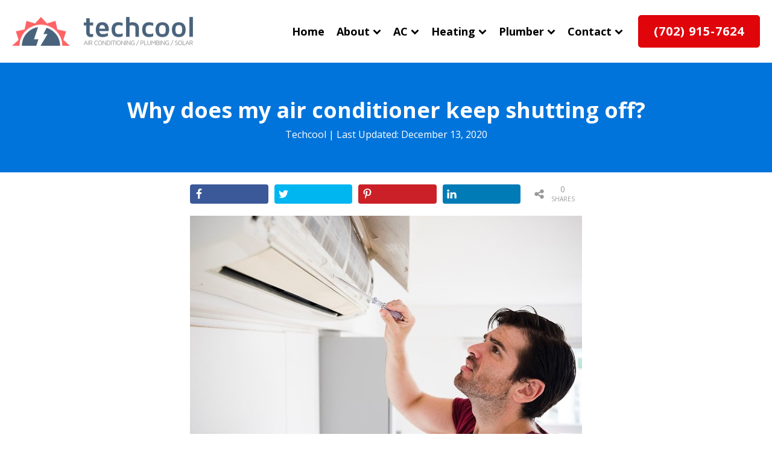

--- FILE ---
content_type: text/html; charset=UTF-8
request_url: https://techcoollv.com/blog/why-does-my-air-conditioner-keep-shutting-off/
body_size: 12211
content:
<!DOCTYPE html>
<html lang="en-US" >
<head>
<meta charset="UTF-8">
<meta name="viewport" content="width=device-width">
<!-- WP_HEAD() START -->
<meta name='robots' content='index, follow, max-image-preview:large, max-snippet:-1, max-video-preview:-1' />

	<!-- This site is optimized with the Yoast SEO plugin v18.4.1 - https://yoast.com/wordpress/plugins/seo/ -->
	<title>Why does my air conditioner keep shutting off? - Techcool</title>
	<meta name="description" content="If your unit shuts itself down after 15 minutes or less every time you open it, there might be a problem. Read on to learn how to fix it." />
	<link rel="canonical" href="https://techcoollv.com/blog/why-does-my-air-conditioner-keep-shutting-off/" />
	<meta property="og:locale" content="en_US" />
	<meta property="og:type" content="article" />
	<meta property="og:title" content="Why does my air conditioner keep shutting off? - Techcool" />
	<meta property="og:description" content="If your unit shuts itself down after 15 minutes or less every time you open it, there might be a problem. Read on to learn how to fix it." />
	<meta property="og:url" content="https://techcoollv.com/blog/why-does-my-air-conditioner-keep-shutting-off/" />
	<meta property="og:site_name" content="Techcool" />
	<meta property="article:publisher" content="https://www.facebook.com/techcoollasvegas/" />
	<meta property="article:published_time" content="2020-12-13T10:37:08+00:00" />
	<meta property="article:modified_time" content="2022-01-04T08:38:34+00:00" />
	<meta property="og:image" content="https://techcoollv.com/wp-content/uploads/2020/12/why-does-my-air-conditioner-keep-shutting-off-hero.jpg" />
	<meta property="og:image:width" content="1200" />
	<meta property="og:image:height" content="700" />
	<meta property="og:image:type" content="image/jpeg" />
	<meta name="twitter:card" content="summary_large_image" />
	<meta name="twitter:creator" content="@techcoollv" />
	<meta name="twitter:site" content="@techcoollv" />
	<meta name="twitter:label1" content="Written by" />
	<meta name="twitter:data1" content="Techcool" />
	<meta name="twitter:label2" content="Est. reading time" />
	<meta name="twitter:data2" content="3 minutes" />
	<!-- / Yoast SEO plugin. -->


<link rel='dns-prefetch' href='//s.w.org' />
<link rel="alternate" type="application/rss+xml" title="Techcool &raquo; Why does my air conditioner keep shutting off? Comments Feed" href="https://techcoollv.com/blog/why-does-my-air-conditioner-keep-shutting-off/feed/" />
<link rel='stylesheet' id='shared-counts-css'  href='https://techcoollv.com/wp-content/plugins/shared-counts/assets/css/shared-counts.min.css?ver=1.3.0' type='text/css' media='all' />
<link rel='stylesheet' id='simple-sitemap-css-css'  href='https://techcoollv.com/wp-content/plugins/simple-sitemap/lib/assets/css/simple-sitemap.css?ver=3.5.5' type='text/css' media='all' />
<style id='global-styles-inline-css' type='text/css'>
body{--wp--preset--color--black: #000000;--wp--preset--color--cyan-bluish-gray: #abb8c3;--wp--preset--color--white: #ffffff;--wp--preset--color--pale-pink: #f78da7;--wp--preset--color--vivid-red: #cf2e2e;--wp--preset--color--luminous-vivid-orange: #ff6900;--wp--preset--color--luminous-vivid-amber: #fcb900;--wp--preset--color--light-green-cyan: #7bdcb5;--wp--preset--color--vivid-green-cyan: #00d084;--wp--preset--color--pale-cyan-blue: #8ed1fc;--wp--preset--color--vivid-cyan-blue: #0693e3;--wp--preset--color--vivid-purple: #9b51e0;--wp--preset--gradient--vivid-cyan-blue-to-vivid-purple: linear-gradient(135deg,rgba(6,147,227,1) 0%,rgb(155,81,224) 100%);--wp--preset--gradient--light-green-cyan-to-vivid-green-cyan: linear-gradient(135deg,rgb(122,220,180) 0%,rgb(0,208,130) 100%);--wp--preset--gradient--luminous-vivid-amber-to-luminous-vivid-orange: linear-gradient(135deg,rgba(252,185,0,1) 0%,rgba(255,105,0,1) 100%);--wp--preset--gradient--luminous-vivid-orange-to-vivid-red: linear-gradient(135deg,rgba(255,105,0,1) 0%,rgb(207,46,46) 100%);--wp--preset--gradient--very-light-gray-to-cyan-bluish-gray: linear-gradient(135deg,rgb(238,238,238) 0%,rgb(169,184,195) 100%);--wp--preset--gradient--cool-to-warm-spectrum: linear-gradient(135deg,rgb(74,234,220) 0%,rgb(151,120,209) 20%,rgb(207,42,186) 40%,rgb(238,44,130) 60%,rgb(251,105,98) 80%,rgb(254,248,76) 100%);--wp--preset--gradient--blush-light-purple: linear-gradient(135deg,rgb(255,206,236) 0%,rgb(152,150,240) 100%);--wp--preset--gradient--blush-bordeaux: linear-gradient(135deg,rgb(254,205,165) 0%,rgb(254,45,45) 50%,rgb(107,0,62) 100%);--wp--preset--gradient--luminous-dusk: linear-gradient(135deg,rgb(255,203,112) 0%,rgb(199,81,192) 50%,rgb(65,88,208) 100%);--wp--preset--gradient--pale-ocean: linear-gradient(135deg,rgb(255,245,203) 0%,rgb(182,227,212) 50%,rgb(51,167,181) 100%);--wp--preset--gradient--electric-grass: linear-gradient(135deg,rgb(202,248,128) 0%,rgb(113,206,126) 100%);--wp--preset--gradient--midnight: linear-gradient(135deg,rgb(2,3,129) 0%,rgb(40,116,252) 100%);--wp--preset--duotone--dark-grayscale: url('#wp-duotone-dark-grayscale');--wp--preset--duotone--grayscale: url('#wp-duotone-grayscale');--wp--preset--duotone--purple-yellow: url('#wp-duotone-purple-yellow');--wp--preset--duotone--blue-red: url('#wp-duotone-blue-red');--wp--preset--duotone--midnight: url('#wp-duotone-midnight');--wp--preset--duotone--magenta-yellow: url('#wp-duotone-magenta-yellow');--wp--preset--duotone--purple-green: url('#wp-duotone-purple-green');--wp--preset--duotone--blue-orange: url('#wp-duotone-blue-orange');--wp--preset--font-size--small: 13px;--wp--preset--font-size--medium: 20px;--wp--preset--font-size--large: 36px;--wp--preset--font-size--x-large: 42px;}.has-black-color{color: var(--wp--preset--color--black) !important;}.has-cyan-bluish-gray-color{color: var(--wp--preset--color--cyan-bluish-gray) !important;}.has-white-color{color: var(--wp--preset--color--white) !important;}.has-pale-pink-color{color: var(--wp--preset--color--pale-pink) !important;}.has-vivid-red-color{color: var(--wp--preset--color--vivid-red) !important;}.has-luminous-vivid-orange-color{color: var(--wp--preset--color--luminous-vivid-orange) !important;}.has-luminous-vivid-amber-color{color: var(--wp--preset--color--luminous-vivid-amber) !important;}.has-light-green-cyan-color{color: var(--wp--preset--color--light-green-cyan) !important;}.has-vivid-green-cyan-color{color: var(--wp--preset--color--vivid-green-cyan) !important;}.has-pale-cyan-blue-color{color: var(--wp--preset--color--pale-cyan-blue) !important;}.has-vivid-cyan-blue-color{color: var(--wp--preset--color--vivid-cyan-blue) !important;}.has-vivid-purple-color{color: var(--wp--preset--color--vivid-purple) !important;}.has-black-background-color{background-color: var(--wp--preset--color--black) !important;}.has-cyan-bluish-gray-background-color{background-color: var(--wp--preset--color--cyan-bluish-gray) !important;}.has-white-background-color{background-color: var(--wp--preset--color--white) !important;}.has-pale-pink-background-color{background-color: var(--wp--preset--color--pale-pink) !important;}.has-vivid-red-background-color{background-color: var(--wp--preset--color--vivid-red) !important;}.has-luminous-vivid-orange-background-color{background-color: var(--wp--preset--color--luminous-vivid-orange) !important;}.has-luminous-vivid-amber-background-color{background-color: var(--wp--preset--color--luminous-vivid-amber) !important;}.has-light-green-cyan-background-color{background-color: var(--wp--preset--color--light-green-cyan) !important;}.has-vivid-green-cyan-background-color{background-color: var(--wp--preset--color--vivid-green-cyan) !important;}.has-pale-cyan-blue-background-color{background-color: var(--wp--preset--color--pale-cyan-blue) !important;}.has-vivid-cyan-blue-background-color{background-color: var(--wp--preset--color--vivid-cyan-blue) !important;}.has-vivid-purple-background-color{background-color: var(--wp--preset--color--vivid-purple) !important;}.has-black-border-color{border-color: var(--wp--preset--color--black) !important;}.has-cyan-bluish-gray-border-color{border-color: var(--wp--preset--color--cyan-bluish-gray) !important;}.has-white-border-color{border-color: var(--wp--preset--color--white) !important;}.has-pale-pink-border-color{border-color: var(--wp--preset--color--pale-pink) !important;}.has-vivid-red-border-color{border-color: var(--wp--preset--color--vivid-red) !important;}.has-luminous-vivid-orange-border-color{border-color: var(--wp--preset--color--luminous-vivid-orange) !important;}.has-luminous-vivid-amber-border-color{border-color: var(--wp--preset--color--luminous-vivid-amber) !important;}.has-light-green-cyan-border-color{border-color: var(--wp--preset--color--light-green-cyan) !important;}.has-vivid-green-cyan-border-color{border-color: var(--wp--preset--color--vivid-green-cyan) !important;}.has-pale-cyan-blue-border-color{border-color: var(--wp--preset--color--pale-cyan-blue) !important;}.has-vivid-cyan-blue-border-color{border-color: var(--wp--preset--color--vivid-cyan-blue) !important;}.has-vivid-purple-border-color{border-color: var(--wp--preset--color--vivid-purple) !important;}.has-vivid-cyan-blue-to-vivid-purple-gradient-background{background: var(--wp--preset--gradient--vivid-cyan-blue-to-vivid-purple) !important;}.has-light-green-cyan-to-vivid-green-cyan-gradient-background{background: var(--wp--preset--gradient--light-green-cyan-to-vivid-green-cyan) !important;}.has-luminous-vivid-amber-to-luminous-vivid-orange-gradient-background{background: var(--wp--preset--gradient--luminous-vivid-amber-to-luminous-vivid-orange) !important;}.has-luminous-vivid-orange-to-vivid-red-gradient-background{background: var(--wp--preset--gradient--luminous-vivid-orange-to-vivid-red) !important;}.has-very-light-gray-to-cyan-bluish-gray-gradient-background{background: var(--wp--preset--gradient--very-light-gray-to-cyan-bluish-gray) !important;}.has-cool-to-warm-spectrum-gradient-background{background: var(--wp--preset--gradient--cool-to-warm-spectrum) !important;}.has-blush-light-purple-gradient-background{background: var(--wp--preset--gradient--blush-light-purple) !important;}.has-blush-bordeaux-gradient-background{background: var(--wp--preset--gradient--blush-bordeaux) !important;}.has-luminous-dusk-gradient-background{background: var(--wp--preset--gradient--luminous-dusk) !important;}.has-pale-ocean-gradient-background{background: var(--wp--preset--gradient--pale-ocean) !important;}.has-electric-grass-gradient-background{background: var(--wp--preset--gradient--electric-grass) !important;}.has-midnight-gradient-background{background: var(--wp--preset--gradient--midnight) !important;}.has-small-font-size{font-size: var(--wp--preset--font-size--small) !important;}.has-medium-font-size{font-size: var(--wp--preset--font-size--medium) !important;}.has-large-font-size{font-size: var(--wp--preset--font-size--large) !important;}.has-x-large-font-size{font-size: var(--wp--preset--font-size--x-large) !important;}
</style>
<link rel='stylesheet' id='oxygen-css'  href='https://techcoollv.com/wp-content/plugins/oxygen/component-framework/oxygen.css?ver=3.9' type='text/css' media='all' />
<script   type='text/javascript' src='https://techcoollv.com/wp-includes/js/jquery/jquery.min.js?ver=3.6.0' id='jquery-core-js'></script>
<link rel="https://api.w.org/" href="https://techcoollv.com/wp-json/" /><link rel="alternate" type="application/json" href="https://techcoollv.com/wp-json/wp/v2/posts/114" /><link rel='shortlink' href='https://techcoollv.com/?p=114' />
<link rel="alternate" type="application/json+oembed" href="https://techcoollv.com/wp-json/oembed/1.0/embed?url=https%3A%2F%2Ftechcoollv.com%2Fblog%2Fwhy-does-my-air-conditioner-keep-shutting-off%2F" />
<link rel="alternate" type="text/xml+oembed" href="https://techcoollv.com/wp-json/oembed/1.0/embed?url=https%3A%2F%2Ftechcoollv.com%2Fblog%2Fwhy-does-my-air-conditioner-keep-shutting-off%2F&#038;format=xml" />
<!-- Global site tag (gtag.js) - Google Analytics -->
<script async src="https://www.googletagmanager.com/gtag/js?id=UA-145397798-1"></script>
<script>
  window.dataLayer = window.dataLayer || [];
  function gtag(){dataLayer.push(arguments);}
  gtag('js', new Date());

  gtag('config', 'UA-145397798-1');
</script>

<!-- Google Tag Manager -->
<script>(function(w,d,s,l,i){w[l]=w[l]||[];w[l].push({'gtm.start':
new Date().getTime(),event:'gtm.js'});var f=d.getElementsByTagName(s)[0],
j=d.createElement(s),dl=l!='dataLayer'?'&l='+l:'';j.async=true;j.src=
'https://www.googletagmanager.com/gtm.js?id='+i+dl;f.parentNode.insertBefore(j,f);
})(window,document,'script','dataLayer','GTM-WN9JKDV');</script>
<!-- End Google Tag Manager --><script type="application/ld+json">
{
    "@context":"https://schema.org/",
    "@id":"https://techcoollv.com/#website",
    "@type":"WebSite",
    "url":"https://techcoollv.com/",
    "name":"Techcool",
    "description":"Techcool HVAC & Plumbing services is the #1 HVAC and Plumbing company. Count on us today. Call (702) 915-7624.",
    "alternateName":"Techcool  HVAC & Plumbing",
    "potentialAction":{
        "@type":"SearchAction",
        "target":"https://techcoollv.com/?s={searchPhrase}",
        "query-input":"name=searchPhrase"
    }
}
</script>

<script type="application/ld+json">
{
    "@context":"https://schema.org",
    "@type":"Organization",
    "name":"Techcool",
    "url":"https://techcoollv.com/",
    "logo":"https://techcoollv.com/wp-content/uploads/2020/09/techcool-logo.png",
    "sameAs":[ 
 		"https://www.facebook.com/techcoollasvegas/",
		"https://www.instagram.com/techcoollasvegas/",
		"https://www.linkedin.com/company/techcoollasvegas/",
		"https://www.youtube.com/channel/UCMervOttq6kNcv_gjVXPqdQ/",
		"https://www.pinterest.com/techcoollasvegas/",
		"https://twitter.com/techcoollv"
    ]
}
</script>   <link rel="icon" href="https://techcoollv.com/wp-content/uploads/2020/10/cropped-techcool-favicon-32x32.png" sizes="32x32" />
<link rel="icon" href="https://techcoollv.com/wp-content/uploads/2020/10/cropped-techcool-favicon-192x192.png" sizes="192x192" />
<link rel="apple-touch-icon" href="https://techcoollv.com/wp-content/uploads/2020/10/cropped-techcool-favicon-180x180.png" />
<meta name="msapplication-TileImage" content="https://techcoollv.com/wp-content/uploads/2020/10/cropped-techcool-favicon-270x270.png" />
<link  href="https://fonts.googleapis.com/css?family=Open+Sans:300,700,regular,|Open+Sans:300,700,regular," rel="stylesheet"><link rel='stylesheet' id='oxygen-cache-10-css'  href='//techcoollv.com/wp-content/uploads/oxygen/css/10.css?cache=1686790732&#038;ver=5.9.12' type='text/css' media='all' />
<link rel='stylesheet' id='oxygen-cache-84-css'  href='//techcoollv.com/wp-content/uploads/oxygen/css/single-post-84.css?cache=1631828190&#038;ver=5.9.12' type='text/css' media='all' />
<link rel='stylesheet' id='oxygen-universal-styles-css'  href='//techcoollv.com/wp-content/uploads/oxygen/css/universal.css?cache=1686790732&#038;ver=5.9.12' type='text/css' media='all' />
<!-- END OF WP_HEAD() -->
</head>
<body class="post-template-default single single-post postid-114 single-format-standard  wp-embed-responsive oxygen-body" >



						<header id="_header-1-10" class="oxy-header-wrapper oxy-overlay-header oxy-header" ><div id="_header_row-2-10" class="oxy-header-row" ><div class="oxy-header-container"><div id="_header_left-3-10" class="oxy-header-left" ><a id="link-63-10" class="ct-link" href="https://techcoollv.com/"   ><img id="image-6-10" alt="techcool logo" src="https://techcoollv.com/wp-content/uploads/2020/09/techcool-logo.png" class="ct-image"/></a></div><div id="_header_center-4-10" class="oxy-header-center" ></div><div id="_header_right-5-10" class="oxy-header-right" ><a id="link-18-10" class="ct-link" href="tel:(702)%20915-7624"   ><div id="fancy_icon-13-10" class="ct-fancy-icon" ><svg id="svg-fancy_icon-13-10"><use xlink:href="#FontAwesomeicon-phone-square"></use></svg></div></a>
		<div id="-pro-menu-7-10" class="oxy-pro-menu "><div class="oxy-pro-menu-mobile-open-icon " data-off-canvas-alignment=""><svg id="-pro-menu-7-10-open-icon"><use xlink:href="#FontAwesomeicon-bars"></use></svg></div>

                
        <div class="oxy-pro-menu-container  oxy-pro-menu-dropdown-links-visible-on-mobile oxy-pro-menu-dropdown-links-toggle oxy-pro-menu-show-dropdown" data-aos-duration="400" 

             data-oxy-pro-menu-dropdown-animation="fade-up"
             data-oxy-pro-menu-dropdown-animation-duration="0.4"
             data-entire-parent-toggles-dropdown="true"

             
                          data-oxy-pro-menu-dropdown-animation-duration="0.4"
             
                          data-oxy-pro-menu-dropdown-links-on-mobile="toggle">
             
            <div class="menu-north-las-vegas-menu-container"><ul id="menu-north-las-vegas-menu" class="oxy-pro-menu-list"><li id="menu-item-49" class="menu-item menu-item-type-post_type menu-item-object-page menu-item-home menu-item-49"><a href="https://techcoollv.com/">Home</a></li>
<li id="menu-item-50" class="menu-item menu-item-type-post_type menu-item-object-page menu-item-has-children menu-item-50"><a href="https://techcoollv.com/about-us/">About</a>
<ul class="sub-menu">
	<li id="menu-item-124" class="menu-item menu-item-type-post_type menu-item-object-page menu-item-124"><a href="https://techcoollv.com/blog/">Blog</a></li>
	<li id="menu-item-474" class="menu-item menu-item-type-post_type menu-item-object-page menu-item-474"><a href="https://techcoollv.com/careers/">Careers</a></li>
</ul>
</li>
<li id="menu-item-683" class="menu-item menu-item-type-post_type menu-item-object-page menu-item-has-children menu-item-683"><a href="https://techcoollv.com/air-conditioning-services-north-las-vegas/">AC</a>
<ul class="sub-menu">
	<li id="menu-item-60" class="menu-item menu-item-type-post_type menu-item-object-page menu-item-60"><a href="https://techcoollv.com/ac-repair-north-las-vegas/">AC Repair</a></li>
	<li id="menu-item-59" class="menu-item menu-item-type-post_type menu-item-object-page menu-item-59"><a href="https://techcoollv.com/ac-installation-north-las-vegas/">AC Installation</a></li>
	<li id="menu-item-459" class="menu-item menu-item-type-post_type menu-item-object-page menu-item-459"><a href="https://techcoollv.com/preventative-maintenance-north-las-vegas/">Preventative Maintenance</a></li>
</ul>
</li>
<li id="menu-item-69" class="menu-item menu-item-type-post_type menu-item-object-page menu-item-has-children menu-item-69"><a href="https://techcoollv.com/heating-services-north-las-vegas/">Heating</a>
<ul class="sub-menu">
	<li id="menu-item-134" class="menu-item menu-item-type-post_type menu-item-object-page menu-item-134"><a href="https://techcoollv.com/heating-repair-north-las-vegas/">Heating Repair</a></li>
	<li id="menu-item-137" class="menu-item menu-item-type-post_type menu-item-object-page menu-item-137"><a href="https://techcoollv.com/heating-installation-north-las-vegas/">Heating Installation</a></li>
</ul>
</li>
<li id="menu-item-148" class="menu-item menu-item-type-post_type menu-item-object-page menu-item-has-children menu-item-148"><a href="https://techcoollv.com/plumber-north-las-vegas/">Plumber</a>
<ul class="sub-menu">
	<li id="menu-item-147" class="menu-item menu-item-type-post_type menu-item-object-page menu-item-147"><a href="https://techcoollv.com/plumbing-repair-north-las-vegas/">Plumbing Repair</a></li>
	<li id="menu-item-151" class="menu-item menu-item-type-post_type menu-item-object-page menu-item-151"><a href="https://techcoollv.com/plumbing-installation-north-las-vegas/">Plumbing Installation</a></li>
	<li id="menu-item-366" class="menu-item menu-item-type-post_type menu-item-object-page menu-item-366"><a href="https://techcoollv.com/water-heater-repair-north-las-vegas/">Water Heater Repair</a></li>
	<li id="menu-item-365" class="menu-item menu-item-type-post_type menu-item-object-page menu-item-365"><a href="https://techcoollv.com/water-heater-installation-north-las-vegas/">Water Heater Installation</a></li>
</ul>
</li>
<li id="menu-item-51" class="menu-item menu-item-type-post_type menu-item-object-page menu-item-has-children menu-item-51"><a href="https://techcoollv.com/contact-us/">Contact</a>
<ul class="sub-menu">
	<li id="menu-item-160" class="menu-item menu-item-type-post_type menu-item-object-page menu-item-home menu-item-160"><a href="https://techcoollv.com/">North Las Vegas</a></li>
	<li id="menu-item-159" class="menu-item menu-item-type-post_type menu-item-object-page menu-item-159"><a href="https://techcoollv.com/las-vegas/">Las Vegas</a></li>
	<li id="menu-item-240" class="menu-item menu-item-type-post_type menu-item-object-page menu-item-240"><a href="https://techcoollv.com/henderson/">Henderson</a></li>
	<li id="menu-item-885" class="menu-item menu-item-type-post_type menu-item-object-page menu-item-885"><a href="https://techcoollv.com/arizona/">Arizona</a></li>
</ul>
</li>
</ul></div>
            <div class="oxy-pro-menu-mobile-close-icon"><svg id="svg--pro-menu-7-10"><use xlink:href="#FontAwesomeicon-close"></use></svg>close</div>

        </div>

        </div>

		<script type="text/javascript">
			jQuery('#-pro-menu-7-10 .oxy-pro-menu-show-dropdown .menu-item-has-children > a', 'body').each(function(){
                jQuery(this).append('<div class="oxy-pro-menu-dropdown-icon-click-area"><svg class="oxy-pro-menu-dropdown-icon"><use xlink:href="#FontAwesomeicon-chevron-down"></use></svg></div>');
            });
            jQuery('#-pro-menu-7-10 .oxy-pro-menu-show-dropdown .menu-item:not(.menu-item-has-children) > a', 'body').each(function(){
                jQuery(this).append('<div class="oxy-pro-menu-dropdown-icon-click-area"></div>');
            });			</script><a id="link_button-33-10" class="ct-link-button" href="tel:(702)%20915-7624" target="_self"  >(702) 915-7624</a></div></div></div></header>
		<section id="section-2-84" class=" ct-section" ><div class="ct-section-inner-wrap"><h1 id="headline-3-84" class="ct-headline"><span id="span-4-84" class="ct-span" >Why does my air conditioner keep shutting off?</span></h1><div id="text_block-22-84" class="ct-text-block" ><span id="span-23-84" class="ct-span" >Techcool</span> | Last Updated:&nbsp;<span id="span-24-84" class="ct-span" >December 13, 2020</span></div></div></section><section id="section-19-84" class=" ct-section" ><div class="ct-section-inner-wrap"><div id='inner_content-20-84' class='ct-inner-content'><div class="shared-counts-wrap before_content style-fancy"><a href="https://www.facebook.com/sharer/sharer.php?u=https://techcoollv.com/blog/why-does-my-air-conditioner-keep-shutting-off/&amp;display=popup&amp;ref=plugin&amp;src=share_button" title="Share on Facebook"  target="_blank"  rel="nofollow noopener noreferrer"  class="shared-counts-button facebook shared-counts-no-count" data-postid="114" data-social-network="Facebook" data-social-action="Share" data-social-target="https://techcoollv.com/blog/why-does-my-air-conditioner-keep-shutting-off/"><span class="shared-counts-icon-label"><span class="shared-counts-icon"><svg version="1.1" xmlns="http://www.w3.org/2000/svg" width="18.8125" height="32" viewBox="0 0 602 1024"><path d="M548 6.857v150.857h-89.714q-49.143 0-66.286 20.571t-17.143 61.714v108h167.429l-22.286 169.143h-145.143v433.714h-174.857v-433.714h-145.714v-169.143h145.714v-124.571q0-106.286 59.429-164.857t158.286-58.571q84 0 130.286 6.857z"></path></svg></span><span class="shared-counts-label">Facebook</span></span></a><a href="https://twitter.com/share?url=https://techcoollv.com/blog/why-does-my-air-conditioner-keep-shutting-off/&amp;text=Why%20does%20my%20air%20conditioner%20keep%20shutting%20off%3F" title="Share on Twitter"  target="_blank"  rel="nofollow noopener noreferrer"  class="shared-counts-button twitter shared-counts-no-count" data-postid="114" data-social-network="Twitter" data-social-action="Tweet" data-social-target="https://techcoollv.com/blog/why-does-my-air-conditioner-keep-shutting-off/"><span class="shared-counts-icon-label"><span class="shared-counts-icon"><svg version="1.1" xmlns="http://www.w3.org/2000/svg" width="29.71875" height="32" viewBox="0 0 951 1024"><path d="M925.714 233.143q-38.286 56-92.571 95.429 0.571 8 0.571 24 0 74.286-21.714 148.286t-66 142-105.429 120.286-147.429 83.429-184.571 31.143q-154.857 0-283.429-82.857 20 2.286 44.571 2.286 128.571 0 229.143-78.857-60-1.143-107.429-36.857t-65.143-91.143q18.857 2.857 34.857 2.857 24.571 0 48.571-6.286-64-13.143-106-63.714t-42-117.429v-2.286q38.857 21.714 83.429 23.429-37.714-25.143-60-65.714t-22.286-88q0-50.286 25.143-93.143 69.143 85.143 168.286 136.286t212.286 56.857q-4.571-21.714-4.571-42.286 0-76.571 54-130.571t130.571-54q80 0 134.857 58.286 62.286-12 117.143-44.571-21.143 65.714-81.143 101.714 53.143-5.714 106.286-28.571z"></path></svg></span><span class="shared-counts-label">Tweet</span></span></a><a href="https://pinterest.com/pin/create/button/?url=https://techcoollv.com/blog/why-does-my-air-conditioner-keep-shutting-off/&amp;media=https://techcoollv.com/wp-content/uploads/2020/12/why-does-my-air-conditioner-keep-shutting-off-hero.jpg&amp;description=Why does my air conditioner keep shutting off?" title="Share on Pinterest"  target="_blank"  rel="nofollow noopener noreferrer"  class="shared-counts-button pinterest shared-counts-no-count" data-postid="114" data-pin-do="none" data-social-network="Pinterest" data-social-action="Pin" data-social-target="https://techcoollv.com/blog/why-does-my-air-conditioner-keep-shutting-off/"><span class="shared-counts-icon-label"><span class="shared-counts-icon"><svg version="1.1" xmlns="http://www.w3.org/2000/svg" width="22.84375" height="32" viewBox="0 0 731 1024"><path d="M0 341.143q0-61.714 21.429-116.286t59.143-95.143 86.857-70.286 105.714-44.571 115.429-14.857q90.286 0 168 38t126.286 110.571 48.571 164q0 54.857-10.857 107.429t-34.286 101.143-57.143 85.429-82.857 58.857-108 22q-38.857 0-77.143-18.286t-54.857-50.286q-5.714 22.286-16 64.286t-13.429 54.286-11.714 40.571-14.857 40.571-18.286 35.714-26.286 44.286-35.429 49.429l-8 2.857-5.143-5.714q-8.571-89.714-8.571-107.429 0-52.571 12.286-118t38-164.286 29.714-116q-18.286-37.143-18.286-96.571 0-47.429 29.714-89.143t75.429-41.714q34.857 0 54.286 23.143t19.429 58.571q0 37.714-25.143 109.143t-25.143 106.857q0 36 25.714 59.714t62.286 23.714q31.429 0 58.286-14.286t44.857-38.857 32-54.286 21.714-63.143 11.429-63.429 3.714-56.857q0-98.857-62.571-154t-163.143-55.143q-114.286 0-190.857 74t-76.571 187.714q0 25.143 7.143 48.571t15.429 37.143 15.429 26 7.143 17.429q0 16-8.571 41.714t-21.143 25.714q-1.143 0-9.714-1.714-29.143-8.571-51.714-32t-34.857-54-18.571-61.714-6.286-60.857z"></path></svg></span><span class="shared-counts-label">Pin</span></span></a><a href="https://www.linkedin.com/shareArticle?mini=true&amp;url=https://techcoollv.com/blog/why-does-my-air-conditioner-keep-shutting-off/" title="Share on LinkedIn"  target="_blank"  rel="nofollow noopener noreferrer"  class="shared-counts-button linkedin shared-counts-no-count" data-postid="114" data-social-network="LinkedIn" data-social-action="Share" data-social-target="https://techcoollv.com/blog/why-does-my-air-conditioner-keep-shutting-off/"><span class="shared-counts-icon-label"><span class="shared-counts-icon"><svg version="1.1" xmlns="http://www.w3.org/2000/svg" width="27.4375" height="32" viewBox="0 0 878 1024"><path d="M199.429 357.143v566.286h-188.571v-566.286h188.571zM211.429 182.286q0.571 41.714-28.857 69.714t-77.429 28h-1.143q-46.857 0-75.429-28t-28.571-69.714q0-42.286 29.429-70t76.857-27.714 76 27.714 29.143 70zM877.714 598.857v324.571h-188v-302.857q0-60-23.143-94t-72.286-34q-36 0-60.286 19.714t-36.286 48.857q-6.286 17.143-6.286 46.286v316h-188q1.143-228 1.143-369.714t-0.571-169.143l-0.571-27.429h188v82.286h-1.143q11.429-18.286 23.429-32t32.286-29.714 49.714-24.857 65.429-8.857q97.714 0 157.143 64.857t59.429 190z"></path></svg></span><span class="shared-counts-label">LinkedIn</span></span></a><span class="shared-counts-button included_total shared-counts-no-count" data-postid="114" data-social-target="https://techcoollv.com/blog/why-does-my-air-conditioner-keep-shutting-off/"><span class="shared-counts-icon-label"><span class="shared-counts-icon"><svg version="1.1" xmlns="http://www.w3.org/2000/svg" width="27.4375" height="32" viewBox="0 0 878 1024"><path d="M694.857 585.143q76 0 129.429 53.429t53.429 129.429-53.429 129.429-129.429 53.429-129.429-53.429-53.429-129.429q0-6.857 1.143-19.429l-205.714-102.857q-52.571 49.143-124.571 49.143-76 0-129.429-53.429t-53.429-129.429 53.429-129.429 129.429-53.429q72 0 124.571 49.143l205.714-102.857q-1.143-12.571-1.143-19.429 0-76 53.429-129.429t129.429-53.429 129.429 53.429 53.429 129.429-53.429 129.429-129.429 53.429q-72 0-124.571-49.143l-205.714 102.857q1.143 12.571 1.143 19.429t-1.143 19.429l205.714 102.857q52.571-49.143 124.571-49.143z"></path></svg></span><span class="shared-counts-label">Shares</span></span><span class="shared-counts-count">0</span></span></div>
<p><img class="aligncenter size-full wp-image-116" src="https://techcoollv.com/wp-content/uploads/2020/12/why-does-my-air-conditioner-keep-shutting-off.jpg" alt="why does my air conditioner keep shutting off" width="650" height="379" srcset="https://techcoollv.com/wp-content/uploads/2020/12/why-does-my-air-conditioner-keep-shutting-off.jpg 650w, https://techcoollv.com/wp-content/uploads/2020/12/why-does-my-air-conditioner-keep-shutting-off-300x175.jpg 300w" sizes="(max-width: 650px) 100vw, 650px" /></p>
<p>Why does my air conditioner keep shutting off</p>
<p>Your air conditioning unit should come and stay on for at least ten to 15 minutes.</p>
<p>If your unit shuts itself down after 15 minutes or less every time you open it, there might be a problem.</p>
<p>This shutting down is commonly called short cycling, and this is bad because:</p>
<ul>
<li>You are wasting energy and increasing energy costs.</li>
<li>You would not get the temperature you desire.</li>
<li>There are malfunctioning parts in your unit.</li>
</ul>
<p>This short cycling issue should always be fixed immediately, but you can also do something about it or at least prevent it.</p>
<p>But before you proceed to any solution, you might want to know why your air conditioning unit keeps shutting off.</p>
<h2>AC problems that cause it to shut off</h2>
<p>AC units only shut off when there are problems inside them, such as:</p>
<p><strong>Overheating</strong></p>
<p>can mean that there is a build-up of grime in its compressor unit, but it is also possible that there are refrigerant leaks.</p>
<p><strong>Faulty thermostat</strong></p>
<p>Your AC unit’s wiring could have been damaged on its thermostat, or there are other electrical problems concerned with it.</p>
<p><strong>Lack of maintenance</strong></p>
<p>AC units need regular maintenance at least twice a year. You might want to reach out to an <a href="https://techcoollv.com/las-vegas/ac-repair/">HVAC service company</a> that can do it for you.</p>
<h2>Three easy ways for AC that keeps on shutting off</h2>
<p>Sometimes, these solutions may not work in your case, and it would not fix a unit with faulty hardware. However, it is worth trying before you call a technician. Here are three easy fixes you can try on your own.</p>
<p><strong>Check the thermostat settings</strong></p>
<p>You might want to double-check your thermostat first. Set the temperature lower and see if it stays on longer.</p>
<p><strong>Check the timer</strong></p>
<p>Your thermostat surely has timer settings. You might want to check it and see if you can change it. If you do not know how to change it, see the direction on its manual.</p>
<p><strong>Double-check the thermostat location</strong></p>
<p>Sometimes, you only need to relocate your thermostat. You need to check that it should be placed where it senses the indoor temperature and not the outdoor. If your thermostat is away from your windows, near your AC vent or on the shady part of the house, that could be your problem.</p>
<p>If neither of these is the problem, it would be better to call an HVAC professional to check it.</p>
<h2>Get your AC fixed!</h2>
<p>Calling an HVAC professional is the best way if you are not sure how to check it. To make sure you and your unit are safe, just let your technician do the thing for you.</p>
<p>HVAC professionals have the right tools and expertise to diagnose and solve your air conditioning unit system properly.</p>
<p>&nbsp;</p>
<hr />
<p>&nbsp;</p>
<p><strong>Techcool</strong> specializes in <a href="https://techcoollv.com/las-vegas/ac-repair/">ac repair for Las Vegas</a>, Henderson, and its surrounding cities. We use state-of-the-art equipment and provide excellent customer service at fair pricing. Give us a call today so we can show you what <strong>Techcool</strong> can do for you.</p>
<div class="shared-counts-wrap after_content style-fancy"><a href="https://www.facebook.com/sharer/sharer.php?u=https://techcoollv.com/blog/why-does-my-air-conditioner-keep-shutting-off/&amp;display=popup&amp;ref=plugin&amp;src=share_button" title="Share on Facebook"  target="_blank"  rel="nofollow noopener noreferrer"  class="shared-counts-button facebook shared-counts-no-count" data-postid="114" data-social-network="Facebook" data-social-action="Share" data-social-target="https://techcoollv.com/blog/why-does-my-air-conditioner-keep-shutting-off/"><span class="shared-counts-icon-label"><span class="shared-counts-icon"><svg version="1.1" xmlns="http://www.w3.org/2000/svg" width="18.8125" height="32" viewBox="0 0 602 1024"><path d="M548 6.857v150.857h-89.714q-49.143 0-66.286 20.571t-17.143 61.714v108h167.429l-22.286 169.143h-145.143v433.714h-174.857v-433.714h-145.714v-169.143h145.714v-124.571q0-106.286 59.429-164.857t158.286-58.571q84 0 130.286 6.857z"></path></svg></span><span class="shared-counts-label">Facebook</span></span></a><a href="https://twitter.com/share?url=https://techcoollv.com/blog/why-does-my-air-conditioner-keep-shutting-off/&amp;text=Why%20does%20my%20air%20conditioner%20keep%20shutting%20off%3F" title="Share on Twitter"  target="_blank"  rel="nofollow noopener noreferrer"  class="shared-counts-button twitter shared-counts-no-count" data-postid="114" data-social-network="Twitter" data-social-action="Tweet" data-social-target="https://techcoollv.com/blog/why-does-my-air-conditioner-keep-shutting-off/"><span class="shared-counts-icon-label"><span class="shared-counts-icon"><svg version="1.1" xmlns="http://www.w3.org/2000/svg" width="29.71875" height="32" viewBox="0 0 951 1024"><path d="M925.714 233.143q-38.286 56-92.571 95.429 0.571 8 0.571 24 0 74.286-21.714 148.286t-66 142-105.429 120.286-147.429 83.429-184.571 31.143q-154.857 0-283.429-82.857 20 2.286 44.571 2.286 128.571 0 229.143-78.857-60-1.143-107.429-36.857t-65.143-91.143q18.857 2.857 34.857 2.857 24.571 0 48.571-6.286-64-13.143-106-63.714t-42-117.429v-2.286q38.857 21.714 83.429 23.429-37.714-25.143-60-65.714t-22.286-88q0-50.286 25.143-93.143 69.143 85.143 168.286 136.286t212.286 56.857q-4.571-21.714-4.571-42.286 0-76.571 54-130.571t130.571-54q80 0 134.857 58.286 62.286-12 117.143-44.571-21.143 65.714-81.143 101.714 53.143-5.714 106.286-28.571z"></path></svg></span><span class="shared-counts-label">Tweet</span></span></a><a href="https://pinterest.com/pin/create/button/?url=https://techcoollv.com/blog/why-does-my-air-conditioner-keep-shutting-off/&amp;media=https://techcoollv.com/wp-content/uploads/2020/12/why-does-my-air-conditioner-keep-shutting-off-hero.jpg&amp;description=Why does my air conditioner keep shutting off?" title="Share on Pinterest"  target="_blank"  rel="nofollow noopener noreferrer"  class="shared-counts-button pinterest shared-counts-no-count" data-postid="114" data-pin-do="none" data-social-network="Pinterest" data-social-action="Pin" data-social-target="https://techcoollv.com/blog/why-does-my-air-conditioner-keep-shutting-off/"><span class="shared-counts-icon-label"><span class="shared-counts-icon"><svg version="1.1" xmlns="http://www.w3.org/2000/svg" width="22.84375" height="32" viewBox="0 0 731 1024"><path d="M0 341.143q0-61.714 21.429-116.286t59.143-95.143 86.857-70.286 105.714-44.571 115.429-14.857q90.286 0 168 38t126.286 110.571 48.571 164q0 54.857-10.857 107.429t-34.286 101.143-57.143 85.429-82.857 58.857-108 22q-38.857 0-77.143-18.286t-54.857-50.286q-5.714 22.286-16 64.286t-13.429 54.286-11.714 40.571-14.857 40.571-18.286 35.714-26.286 44.286-35.429 49.429l-8 2.857-5.143-5.714q-8.571-89.714-8.571-107.429 0-52.571 12.286-118t38-164.286 29.714-116q-18.286-37.143-18.286-96.571 0-47.429 29.714-89.143t75.429-41.714q34.857 0 54.286 23.143t19.429 58.571q0 37.714-25.143 109.143t-25.143 106.857q0 36 25.714 59.714t62.286 23.714q31.429 0 58.286-14.286t44.857-38.857 32-54.286 21.714-63.143 11.429-63.429 3.714-56.857q0-98.857-62.571-154t-163.143-55.143q-114.286 0-190.857 74t-76.571 187.714q0 25.143 7.143 48.571t15.429 37.143 15.429 26 7.143 17.429q0 16-8.571 41.714t-21.143 25.714q-1.143 0-9.714-1.714-29.143-8.571-51.714-32t-34.857-54-18.571-61.714-6.286-60.857z"></path></svg></span><span class="shared-counts-label">Pin</span></span></a><a href="https://www.linkedin.com/shareArticle?mini=true&amp;url=https://techcoollv.com/blog/why-does-my-air-conditioner-keep-shutting-off/" title="Share on LinkedIn"  target="_blank"  rel="nofollow noopener noreferrer"  class="shared-counts-button linkedin shared-counts-no-count" data-postid="114" data-social-network="LinkedIn" data-social-action="Share" data-social-target="https://techcoollv.com/blog/why-does-my-air-conditioner-keep-shutting-off/"><span class="shared-counts-icon-label"><span class="shared-counts-icon"><svg version="1.1" xmlns="http://www.w3.org/2000/svg" width="27.4375" height="32" viewBox="0 0 878 1024"><path d="M199.429 357.143v566.286h-188.571v-566.286h188.571zM211.429 182.286q0.571 41.714-28.857 69.714t-77.429 28h-1.143q-46.857 0-75.429-28t-28.571-69.714q0-42.286 29.429-70t76.857-27.714 76 27.714 29.143 70zM877.714 598.857v324.571h-188v-302.857q0-60-23.143-94t-72.286-34q-36 0-60.286 19.714t-36.286 48.857q-6.286 17.143-6.286 46.286v316h-188q1.143-228 1.143-369.714t-0.571-169.143l-0.571-27.429h188v82.286h-1.143q11.429-18.286 23.429-32t32.286-29.714 49.714-24.857 65.429-8.857q97.714 0 157.143 64.857t59.429 190z"></path></svg></span><span class="shared-counts-label">LinkedIn</span></span></a><span class="shared-counts-button included_total shared-counts-no-count" data-postid="114" data-social-target="https://techcoollv.com/blog/why-does-my-air-conditioner-keep-shutting-off/"><span class="shared-counts-icon-label"><span class="shared-counts-icon"><svg version="1.1" xmlns="http://www.w3.org/2000/svg" width="27.4375" height="32" viewBox="0 0 878 1024"><path d="M694.857 585.143q76 0 129.429 53.429t53.429 129.429-53.429 129.429-129.429 53.429-129.429-53.429-53.429-129.429q0-6.857 1.143-19.429l-205.714-102.857q-52.571 49.143-124.571 49.143-76 0-129.429-53.429t-53.429-129.429 53.429-129.429 129.429-53.429q72 0 124.571 49.143l205.714-102.857q-1.143-12.571-1.143-19.429 0-76 53.429-129.429t129.429-53.429 129.429 53.429 53.429 129.429-53.429 129.429-129.429 53.429q-72 0-124.571-49.143l-205.714 102.857q1.143 12.571 1.143 19.429t-1.143 19.429l205.714 102.857q52.571-49.143 124.571-49.143z"></path></svg></span><span class="shared-counts-label">Shares</span></span><span class="shared-counts-count">0</span></span></div></div><div id="new_columns-34-84" class="ct-new-columns" ><div id="div_block-35-84" class="ct-div-block" ><div id="code_block-37-84" class="ct-code-block" >&laquo; <a href="https://techcoollv.com/blog/air-conditioner-drain-line-clogged/" rel="prev">Air Conditioner Drain Line Clogged</a></div></div><div id="div_block-36-84" class="ct-div-block" ><div id="code_block-38-84" class="ct-code-block" ><a href="https://techcoollv.com/blog/why-is-there-a-vibrating-sound-in-my-walls-when-i-flush-my-toilet/" rel="next">Why Is There A Vibrating Sound In My Walls When I Flush My Toilet</a> &raquo;</div></div></div><h4 id="headline-40-84" class="ct-headline">RELATED aRTICLES</h4>        
                <div id="_posts_grid-39-84" class='oxy-easy-posts oxy-posts-grid' >
                    <div class='oxy-posts'>
                 <div class='oxy-post'>
  
    <a class='oxy-post-image' href='https://techcoollv.com/blog/over-1-in-5-low-income-americans-do-not-have-access-to-air-conditioning/'>
      <div class='oxy-post-image-fixed-ratio' style='background-image: url(https://techcoollv.com/wp-content/uploads/2022/07/GIS-Geography.jpg);'>
      </div>
      
      <div class='oxy-post-image-date-overlay'>
		July 18, 2022	  </div>
      
	</a>
  
    <div class='oxy-post-wrap'>

      <p><a class='oxy-post-title' href='https://techcoollv.com/blog/over-1-in-5-low-income-americans-do-not-have-access-to-air-conditioning/'>Over 1 in 5 Low-Income Americans Do Not Have Access to Air Conditioning</a></p>

      </p><a href='https://techcoollv.com/blog/over-1-in-5-low-income-americans-do-not-have-access-to-air-conditioning/' class='oxy-read-more'>Read More</a><p>
      
    </div>

</div> <div class='oxy-post'>
  
    <a class='oxy-post-image' href='https://techcoollv.com/blog/how-often-should-you-change-your-air-filter/'>
      <div class='oxy-post-image-fixed-ratio' style='background-image: url(https://techcoollv.com/wp-content/uploads/2021/02/How-often-should-you-change-your-air-filter.jpeg);'>
      </div>
      
      <div class='oxy-post-image-date-overlay'>
		February 24, 2021	  </div>
      
	</a>
  
    <div class='oxy-post-wrap'>

      <p><a class='oxy-post-title' href='https://techcoollv.com/blog/how-often-should-you-change-your-air-filter/'>How Often Should You Change Your Air Filter?</a></p>

      </p><a href='https://techcoollv.com/blog/how-often-should-you-change-your-air-filter/' class='oxy-read-more'>Read More</a><p>
      
    </div>

</div> <div class='oxy-post'>
  
    <a class='oxy-post-image' href='https://techcoollv.com/blog/safe-t-switch/'>
      <div class='oxy-post-image-fixed-ratio' style='background-image: url(https://techcoollv.com/wp-content/uploads/2021/02/safe-t-switch.jpeg);'>
      </div>
      
      <div class='oxy-post-image-date-overlay'>
		February 24, 2021	  </div>
      
	</a>
  
    <div class='oxy-post-wrap'>

      <p><a class='oxy-post-title' href='https://techcoollv.com/blog/safe-t-switch/'>Safe T Switch</a></p>

      </p><a href='https://techcoollv.com/blog/safe-t-switch/' class='oxy-read-more'>Read More</a><p>
      
    </div>

</div> <div class='oxy-post'>
  
    <a class='oxy-post-image' href='https://techcoollv.com/blog/is-it-ok-to-spray-water-on-your-air-conditioner/'>
      <div class='oxy-post-image-fixed-ratio' style='background-image: url(https://techcoollv.com/wp-content/uploads/2021/01/is-it-ok-to-spray-water-on-your-air-conditioner.jpeg);'>
      </div>
      
      <div class='oxy-post-image-date-overlay'>
		January 18, 2021	  </div>
      
	</a>
  
    <div class='oxy-post-wrap'>

      <p><a class='oxy-post-title' href='https://techcoollv.com/blog/is-it-ok-to-spray-water-on-your-air-conditioner/'>Is It Ok to Spray Water on Your Air Conditioner?</a></p>

      </p><a href='https://techcoollv.com/blog/is-it-ok-to-spray-water-on-your-air-conditioner/' class='oxy-read-more'>Read More</a><p>
      
    </div>

</div>            </div>
                            </div>
                </div></section><section id="section-70-10" class=" ct-section" ><div class="ct-section-inner-wrap"><h2 id="headline-76-10" class="ct-headline">Areas We Serve</h2><div id="text_block-95-10" class="ct-text-block" >The HVAC and plumbing experts available in your area.<br></div><div id="new_columns-72-10" class="ct-new-columns" ><div id="div_block-73-10" class="ct-div-block" ><a id="link_button-80-10" class="ct-link-button" href="https://techcoollv.com/" target="_self"  >North Las Vegas</a></div><div id="div_block-74-10" class="ct-div-block" ><a id="link_button-91-10" class="ct-link-button" href="https://techcoollv.com/las-vegas/" target="_self"  >Las Vegas</a></div><div id="div_block-75-10" class="ct-div-block" ><a id="link_button-94-10" class="ct-link-button" href="https://techcoollv.com/henderson/" target="_self"  >Henderson</a></div><div id="div_block-96-10" class="ct-div-block" ><a id="link_button-97-10" class="ct-link-button" href="https://techcoollv.com/arizona/" target="_self"  >Arizona</a></div></div></div></section><section id="section-44-10" class=" ct-section" ><div class="ct-section-inner-wrap"><h2 id="headline-56-10" class="ct-headline">PROUDLY SERVICING THE NORTH LAS VEGAS AREA</h2><div id="div_block-50-10" class="ct-div-block" ><a id="link_button-51-10" class="ct-link-button" href="https://techcoollv.com/coupons/" target="_self"  >Get My Coupon</a><a id="link_button-53-10" class="ct-link-button" href="tel:(702)%20915-7624" target="_self"  >Call Us Today</a></div></div></section><section id="section-20-10" class=" ct-section" ><div class="ct-section-inner-wrap"><div id="new_columns-25-10" class="ct-new-columns" ><div id="div_block-26-10" class="ct-div-block" ><img id="image-30-10" alt="techcool logo" src="https://techcoollv.com/wp-content/uploads/2020/09/techcool-logo.png" class="ct-image"/><div id="text_block-31-10" class="ct-text-block" >We are on call 24 hours a day to provide repairs and any other emergency service you may need</div><a id="link_button-10-10" class="ct-link-button" href="tel:(702)%20915-7624" target="_self"  >(702) 808-4423</a></div><div id="div_block-28-10" class="ct-div-block" ><h3 id="headline-38-10" class="ct-headline">Google Map</h3><div id="_rich_text-60-10" class="oxy-rich-text" ><iframe src="https://www.google.com/maps/embed?pb=!1m18!1m12!1m3!1d3217.040199040671!2d-115.11551068472512!3d36.26280298006277!2m3!1f0!2f0!3f0!3m2!1i1024!2i768!4f13.1!3m3!1m2!1s0x0%3A0x20579ec742fdf758!2sTECHCOOL%20AIR%20CONDITIONING%20%26%20PLUMBING!5e0!3m2!1sen!2sph!4v1599322902819!5m2!1sen!2sph" width="100%" height="150" frameborder="0" style="border:0;" allowfullscreen="" aria-hidden="false" tabindex="0"></iframe></div></div><div id="div_block-29-10" class="ct-div-block" ><h3 id="headline-40-10" class="ct-headline">Contact Info</h3><div id="_rich_text-59-10" class="oxy-rich-text" ><p><strong>Techcool</strong></p><p><strong>Address:</strong> 5456 St Elias St, North Las Vegas, NV 89081</p><p><strong>Phone:</strong> <a href="tel:(702) 808-4423">(702) 808-4423</a></p></div></div></div></div></section><section id="section-21-10" class=" ct-section" ><div class="ct-section-inner-wrap"><div id="_rich_text-69-10" class="oxy-rich-text" ><p>Copyright © Techcool 2021. All Rights Reserved | <a href="https://techcoollv.com/privacy-policy/">Privacy Policy</a> | <a href="https://techcoollv.com/terms-and-conditions/">Terms</a> | <a href="https://techcoollv.com/sitemap/">Sitemap</a></p></div></div></section>	<!-- WP_FOOTER -->
<style>.ct-FontAwesomeicon-close{width:0.78571428571429em}</style>
<style>.ct-FontAwesomeicon-phone-square{width:0.85714285714286em}</style>
<style>.ct-FontAwesomeicon-bars{width:0.85714285714286em}</style>
<?xml version="1.0"?><svg xmlns="http://www.w3.org/2000/svg" xmlns:xlink="http://www.w3.org/1999/xlink" aria-hidden="true" style="position: absolute; width: 0; height: 0; overflow: hidden;" version="1.1"><defs><symbol id="FontAwesomeicon-close" viewBox="0 0 22 28"><title>close</title><path d="M20.281 20.656c0 0.391-0.156 0.781-0.438 1.062l-2.125 2.125c-0.281 0.281-0.672 0.438-1.062 0.438s-0.781-0.156-1.062-0.438l-4.594-4.594-4.594 4.594c-0.281 0.281-0.672 0.438-1.062 0.438s-0.781-0.156-1.062-0.438l-2.125-2.125c-0.281-0.281-0.438-0.672-0.438-1.062s0.156-0.781 0.438-1.062l4.594-4.594-4.594-4.594c-0.281-0.281-0.438-0.672-0.438-1.062s0.156-0.781 0.438-1.062l2.125-2.125c0.281-0.281 0.672-0.438 1.062-0.438s0.781 0.156 1.062 0.438l4.594 4.594 4.594-4.594c0.281-0.281 0.672-0.438 1.062-0.438s0.781 0.156 1.062 0.438l2.125 2.125c0.281 0.281 0.438 0.672 0.438 1.062s-0.156 0.781-0.438 1.062l-4.594 4.594 4.594 4.594c0.281 0.281 0.438 0.672 0.438 1.062z"/></symbol><symbol id="FontAwesomeicon-chevron-down" viewBox="0 0 28 28"><title>chevron-down</title><path d="M26.297 12.625l-11.594 11.578c-0.391 0.391-1.016 0.391-1.406 0l-11.594-11.578c-0.391-0.391-0.391-1.031 0-1.422l2.594-2.578c0.391-0.391 1.016-0.391 1.406 0l8.297 8.297 8.297-8.297c0.391-0.391 1.016-0.391 1.406 0l2.594 2.578c0.391 0.391 0.391 1.031 0 1.422z"/></symbol><symbol id="FontAwesomeicon-phone-square" viewBox="0 0 24 28"><title>phone-square</title><path d="M20 18.641c0-0.078 0-0.172-0.031-0.25-0.094-0.281-2.375-1.437-2.812-1.687-0.297-0.172-0.656-0.516-1.016-0.516-0.688 0-1.703 2.047-2.312 2.047-0.313 0-0.703-0.281-0.984-0.438-2.063-1.156-3.484-2.578-4.641-4.641-0.156-0.281-0.438-0.672-0.438-0.984 0-0.609 2.047-1.625 2.047-2.312 0-0.359-0.344-0.719-0.516-1.016-0.25-0.438-1.406-2.719-1.687-2.812-0.078-0.031-0.172-0.031-0.25-0.031-0.406 0-1.203 0.187-1.578 0.344-1.031 0.469-1.781 2.438-1.781 3.516 0 1.047 0.422 2 0.781 2.969 1.25 3.422 4.969 7.141 8.391 8.391 0.969 0.359 1.922 0.781 2.969 0.781 1.078 0 3.047-0.75 3.516-1.781 0.156-0.375 0.344-1.172 0.344-1.578zM24 6.5v15c0 2.484-2.016 4.5-4.5 4.5h-15c-2.484 0-4.5-2.016-4.5-4.5v-15c0-2.484 2.016-4.5 4.5-4.5h15c2.484 0 4.5 2.016 4.5 4.5z"/></symbol><symbol id="FontAwesomeicon-bars" viewBox="0 0 24 28"><title>bars</title><path d="M24 21v2c0 0.547-0.453 1-1 1h-22c-0.547 0-1-0.453-1-1v-2c0-0.547 0.453-1 1-1h22c0.547 0 1 0.453 1 1zM24 13v2c0 0.547-0.453 1-1 1h-22c-0.547 0-1-0.453-1-1v-2c0-0.547 0.453-1 1-1h22c0.547 0 1 0.453 1 1zM24 5v2c0 0.547-0.453 1-1 1h-22c-0.547 0-1-0.453-1-1v-2c0-0.547 0.453-1 1-1h22c0.547 0 1 0.453 1 1z"/></symbol></defs></svg><!--Embed from Zendesk Chat Chat Wordpress Plugin v1.4.18-->
    <!--Start of Zopim Live Chat Script-->
    <script type="text/javascript">
    window.$zopim||(function(d,s){var z=$zopim=function(c){z._.push(c)},$=z.s=
    d.createElement(s),e=d.getElementsByTagName(s)[0];z.set=function(o){z.set.
      _.push(o)};z._=[];z.set._=[];$.async=!0;$.setAttribute('charset','utf-8');
      $.src='//v2.zopim.com/?6ZdHnBsiBsgaEgFm6WRVF02ACs9YRKBf';z.t=+new Date;$.
      type='text/javascript';e.parentNode.insertBefore($,e)})(document,'script');
      </script><script>$zopim( function() {
})</script><!--End of Zendesk Chat Script-->
        <script type="text/javascript">

            function oxygen_init_pro_menu() {
                jQuery('.oxy-pro-menu-container').each(function(){
                    
                    // dropdowns
                    var menu = jQuery(this),
                        animation = menu.data('oxy-pro-menu-dropdown-animation'),
                        animationDuration = menu.data('oxy-pro-menu-dropdown-animation-duration');
                    
                    jQuery('.sub-menu', menu).attr('data-aos',animation);
                    jQuery('.sub-menu', menu).attr('data-aos-duration',animationDuration*1000);

                    oxygen_offcanvas_menu_init(menu);
                    jQuery(window).resize(function(){
                        oxygen_offcanvas_menu_init(menu);
                    });

                    // let certain CSS rules know menu being initialized
                    // "10" timeout is extra just in case, "0" would be enough
                    setTimeout(function() {menu.addClass('oxy-pro-menu-init');}, 10);
                });
            }

            jQuery(document).ready(oxygen_init_pro_menu);
            document.addEventListener('oxygen-ajax-element-loaded', oxygen_init_pro_menu, false);
                
            jQuery(".oxygen-body")
            .on('mouseenter', '.oxy-pro-menu-show-dropdown:not(.oxy-pro-menu-open-container) .menu-item-has-children', function() {
                var subMenu = jQuery(this).children('.sub-menu');
                subMenu.addClass('aos-animate oxy-pro-menu-dropdown-animating').removeClass('sub-menu-left');

                var duration = jQuery(this).parents('.oxy-pro-menu-container').data('oxy-pro-menu-dropdown-animation-duration');

                setTimeout(function() {subMenu.removeClass('oxy-pro-menu-dropdown-animating')}, duration*1000);

                var offset = subMenu.offset(),
                    width = subMenu.width(),
                    docWidth = jQuery(window).width();

                    if (offset.left+width > docWidth) {
                        subMenu.addClass('sub-menu-left');
                    }
            })
            
            .on('mouseleave', '.oxy-pro-menu-show-dropdown .menu-item-has-children', function() {
                jQuery(this).children('.sub-menu').removeClass('aos-animate');

                var subMenu = jQuery(this).children('.sub-menu');
                subMenu.addClass('oxy-pro-menu-dropdown-animating-out');

                var duration = jQuery(this).parents('.oxy-pro-menu-container').data('oxy-pro-menu-dropdown-animation-duration');
                setTimeout(function() {subMenu.removeClass('oxy-pro-menu-dropdown-animating-out')}, duration*1000);
            })

            // open icon click
            .on('click', '.oxy-pro-menu-mobile-open-icon', function() {    
                var menu = jQuery(this).parents('.oxy-pro-menu');
                // off canvas
                if (jQuery(this).hasClass('oxy-pro-menu-off-canvas-trigger')) {
                    oxygen_offcanvas_menu_run(menu);
                }
                // regular
                else {
                    menu.addClass('oxy-pro-menu-open');
                    jQuery(this).siblings('.oxy-pro-menu-container').addClass('oxy-pro-menu-open-container');
                    jQuery('body').addClass('oxy-nav-menu-prevent-overflow');
                    jQuery('html').addClass('oxy-nav-menu-prevent-overflow');
                    
                    oxygen_pro_menu_set_static_width(menu);
                }
                // remove animation and collapse
                jQuery('.sub-menu', menu).attr('data-aos','');
                jQuery('.oxy-pro-menu-dropdown-toggle .sub-menu', menu).slideUp(0);
            });

            function oxygen_pro_menu_set_static_width(menu) {
                var menuItemWidth = jQuery(".oxy-pro-menu-list > .menu-item", menu).width();
                jQuery(".oxy-pro-menu-open-container > div:first-child, .oxy-pro-menu-off-canvas-container > div:first-child", menu).width(menuItemWidth);
            }

            function oxygen_pro_menu_unset_static_width(menu) {
                jQuery(".oxy-pro-menu-container > div:first-child", menu).width("");
            }

            // close icon click
            jQuery('body').on('click', '.oxy-pro-menu-mobile-close-icon', function(e) {
                
                var menu = jQuery(this).parents('.oxy-pro-menu');

                menu.removeClass('oxy-pro-menu-open');
                jQuery(this).parents('.oxy-pro-menu-container').removeClass('oxy-pro-menu-open-container');
                jQuery('.oxy-nav-menu-prevent-overflow').removeClass('oxy-nav-menu-prevent-overflow');

                if (jQuery(this).parent('.oxy-pro-menu-container').hasClass('oxy-pro-menu-off-canvas-container')) {
                    oxygen_offcanvas_menu_run(menu);
                }

                oxygen_pro_menu_unset_static_width(menu);
            });

            // dropdown toggle icon click
            jQuery('body').on(
                'touchstart click', 
                '.oxy-pro-menu-dropdown-links-toggle.oxy-pro-menu-off-canvas-container .menu-item-has-children > a > .oxy-pro-menu-dropdown-icon-click-area,'+
                '.oxy-pro-menu-dropdown-links-toggle.oxy-pro-menu-open-container .menu-item-has-children > a > .oxy-pro-menu-dropdown-icon-click-area', 
                function(e) {
                    e.preventDefault();

                    // fix for iOS false triggering submenu clicks
                    jQuery('.sub-menu').css('pointer-events', 'none');
                    setTimeout( function() {
                        jQuery('.sub-menu').css('pointer-events', 'initial');
                    }, 500);

                    // workaround to stop click event from triggering after touchstart
                    if (window.oxygenProMenuIconTouched === true) {
                        window.oxygenProMenuIconTouched = false;
                        return;
                    }
                    if (e.type==='touchstart') {
                        window.oxygenProMenuIconTouched = true;
                    }
                    oxygen_pro_menu_toggle_dropdown(this);
                }
            );

            function oxygen_pro_menu_toggle_dropdown(trigger) {

                var duration = jQuery(trigger).parents('.oxy-pro-menu-container').data('oxy-pro-menu-dropdown-animation-duration');

                jQuery(trigger).closest('.menu-item-has-children').children('.sub-menu').slideToggle({
                    start: function () {
                        jQuery(this).css({
                            display: "flex"
                        })
                    },
                    duration: duration*1000
                });
            }
                    
            // fullscreen menu link click
            var selector = '.oxy-pro-menu-open .menu-item a';
            jQuery('body').on('click', selector, function(event){
                
                if (jQuery(event.target).closest('.oxy-pro-menu-dropdown-icon-click-area').length > 0) {
                    // toggle icon clicked, no need to hide the menu
                    return;
                }
                else if ((jQuery(this).attr("href") === "#" || jQuery(this).closest(".oxy-pro-menu-container").data("entire-parent-toggles-dropdown")) && 
                         jQuery(this).parent().hasClass('menu-item-has-children')) {
                    // empty href don't lead anywhere, treat it as toggle trigger
                    oxygen_pro_menu_toggle_dropdown(event.target);
                    // keep anchor links behavior as is, and prevent regular links from page reload
                    if (jQuery(this).attr("href").indexOf("#")!==0) {
                        return false;
                    }
                }

                // hide the menu and follow the anchor
                if (jQuery(this).attr("href").indexOf("#")===0) {
                    jQuery('.oxy-pro-menu-open').removeClass('oxy-pro-menu-open');
                    jQuery('.oxy-pro-menu-open-container').removeClass('oxy-pro-menu-open-container');
                    jQuery('.oxy-nav-menu-prevent-overflow').removeClass('oxy-nav-menu-prevent-overflow');
                }

            });

            // off-canvas menu link click
            var selector = '.oxy-pro-menu-off-canvas .menu-item a';
            jQuery('body').on('click', selector, function(event){
                if (jQuery(event.target).closest('.oxy-pro-menu-dropdown-icon-click-area').length > 0) {
                    // toggle icon clicked, no need to trigger it 
                    return;
                }
                else if ((jQuery(this).attr("href") === "#" || jQuery(this).closest(".oxy-pro-menu-container").data("entire-parent-toggles-dropdown")) && 
                    jQuery(this).parent().hasClass('menu-item-has-children')) {
                    // empty href don't lead anywhere, treat it as toggle trigger
                    oxygen_pro_menu_toggle_dropdown(event.target);
                    // keep anchor links behavior as is, and prevent regular links from page reload
                    if (jQuery(this).attr("href").indexOf("#")!==0) {
                        return false;
                    }
                }
            });

            // off canvas
            function oxygen_offcanvas_menu_init(menu) {

                // only init off-canvas animation if trigger icon is visible i.e. mobile menu in action
                var offCanvasActive = jQuery(menu).siblings('.oxy-pro-menu-off-canvas-trigger').css('display');
                if (offCanvasActive!=='none') {
                    var animation = menu.data('oxy-pro-menu-off-canvas-animation');
                    setTimeout(function() {menu.attr('data-aos', animation);}, 10);
                }
                else {
                    // remove AOS
                    menu.attr('data-aos', '');
                };
            }
            
            function oxygen_offcanvas_menu_run(menu) {

                var container = menu.find(".oxy-pro-menu-container");
                
                if (!container.attr('data-aos')) {
                    // initialize animation
                    setTimeout(function() {oxygen_offcanvas_menu_toggle(menu, container)}, 0);
                }
                else {
                    oxygen_offcanvas_menu_toggle(menu, container);
                }
            }

            var oxygen_offcanvas_menu_toggle_in_progress = false;

            function oxygen_offcanvas_menu_toggle(menu, container) {

                if (oxygen_offcanvas_menu_toggle_in_progress) {
                    return;
                }

                container.toggleClass('aos-animate');

                if (container.hasClass('oxy-pro-menu-off-canvas-container')) {
                    
                    oxygen_offcanvas_menu_toggle_in_progress = true;
                    
                    var animation = container.data('oxy-pro-menu-off-canvas-animation'),
                        timeout = container.data('aos-duration');

                    if (!animation){
                        timeout = 0;
                    }

                    setTimeout(function() {
                        container.removeClass('oxy-pro-menu-off-canvas-container')
                        menu.removeClass('oxy-pro-menu-off-canvas');
                        oxygen_offcanvas_menu_toggle_in_progress = false;
                    }, timeout);
                }
                else {
                    container.addClass('oxy-pro-menu-off-canvas-container');
                    menu.addClass('oxy-pro-menu-off-canvas');
                    oxygen_pro_menu_set_static_width(menu);
                }
            }
        </script>

    <link rel='stylesheet' id='oxygen-aos-css'  href='https://techcoollv.com/wp-content/plugins/oxygen/component-framework/vendor/aos/aos.css?ver=5.9.12' type='text/css' media='all' />
<script type='text/javascript' id='shared-counts-js-extra'>
/* <![CDATA[ */
var shared_counts = {"email_fields_required":"Please complete out all 3 fields to email this article.","email_sent":"Article successfully shared.","ajaxurl":"https:\/\/techcoollv.com\/wp-admin\/admin-ajax.php","social_tracking":"1"};
var shared_counts = {"email_fields_required":"Please complete out all 3 fields to email this article.","email_sent":"Article successfully shared.","ajaxurl":"https:\/\/techcoollv.com\/wp-admin\/admin-ajax.php","social_tracking":"1"};
/* ]]> */
</script>
<script   type='text/javascript' src='https://techcoollv.com/wp-content/plugins/shared-counts/assets/js/shared-counts.min.js?ver=1.3.0' id='shared-counts-js'></script>
<script   type='text/javascript' src='https://techcoollv.com/wp-content/plugins/oxygen/component-framework/vendor/aos/aos.js?ver=1' id='oxygen-aos-js'></script>
<script type="text/javascript" id="ct-footer-js">
	  	AOS.init({
	  		  		  		  		  		  		  				  			})
		
				jQuery('body').addClass('oxygen-aos-enabled');
		
		
	</script><!-- /WP_FOOTER --> 
</body>
</html>


--- FILE ---
content_type: text/css
request_url: https://techcoollv.com/wp-content/uploads/oxygen/css/10.css?cache=1686790732&ver=5.9.12
body_size: 1966
content:
#section-70-10 > .ct-section-inner-wrap{align-items:center}#section-70-10{text-align:center;background-color:#cfe3fe}#section-44-10 > .ct-section-inner-wrap{align-items:center}#section-44-10{background-color:#13213b;border-top-width:5px;border-top-style:solid;border-top-color:#e0040b;text-align:center}#section-20-10 > .ct-section-inner-wrap{padding-top:50px}#section-20-10{background-color:#0b1529}#section-21-10 > .ct-section-inner-wrap{padding-top:15px;padding-bottom:15px;align-items:center}#section-21-10{background-color:#091222;text-align:center}#div_block-73-10{width:25.00%;align-items:center;text-align:center}#div_block-74-10{width:25.00%;align-items:center;text-align:center}#div_block-75-10{width:25.00%;text-align:left;align-items:center}#div_block-96-10{width:25.00%;text-align:left;align-items:center}#div_block-50-10{width:100%;flex-direction:row;display:flex;align-items:stretch;justify-content:center;text-align:center}#div_block-26-10{width:33.3333333333%;align-items:center;text-align:center}#div_block-28-10{width:33.33%}#div_block-29-10{width:33.3333333333%}@media (max-width:767px){#div_block-50-10{flex-direction:column;display:flex}}@media (max-width:991px){#new_columns-72-10> .ct-div-block{width:100% !important}}@media (max-width:991px){#new_columns-25-10> .ct-div-block{width:100% !important}}#headline-76-10{font-size:32px;text-transform:uppercase}#headline-56-10{color:#ffffff;margin-bottom:35px;font-size:32px}#headline-38-10{color:#e6ecf2;font-weight:600;font-size:20px}#headline-40-10{color:#e6ecf2;font-weight:600;font-size:20px}#text_block-95-10{font-size:24px;margin-bottom:19px}#text_block-31-10{font-size:14px;color:#e6ecf2;margin-bottom:20px}#_rich_text-59-10{color:#ffffff}#_rich_text-69-10{color:#ffffff;font-size:12px}#link-63-10{url-encoded:true}#link-18-10{flex-direction:unset;display:none;url-encoded:true}@media (max-width:767px){#link-18-10{flex-direction:unset;display:block;margin-left:15px}}#link_button-33-10{background-color:#e0040b;border:1px solid #e0040b}#link_button-33-10{font-size:20px;font-weight:700;padding-left:25px;padding-right:25px;letter-spacing:1px;url-encoded:true}#link_button-80-10{padding:10px 16px}#link_button-80-10{font-size:24px;font-weight:700;url-encoded:true}#link_button-91-10{padding:10px 16px}#link_button-91-10{font-size:24px;font-weight:700;url-encoded:true}#link_button-94-10{padding:10px 16px}#link_button-94-10{font-size:24px;font-weight:700;url-encoded:true}#link_button-97-10{padding:10px 16px}#link_button-97-10{font-size:24px;font-weight:700;url-encoded:true}#link_button-51-10{}#link_button-51-10{font-size:24px;margin-right:10px;url-encoded:true}#link_button-53-10{background-color:#e0040b;border:1px solid #e0040b}#link_button-53-10{font-size:24px;margin-left:10px;url-encoded:true}#link_button-10-10{background-color:#e0040b;border:1px solid #e0040b}#link_button-10-10{font-size:20px;font-weight:700;padding-left:25px;padding-right:25px;letter-spacing:1px;url-encoded:true}@media (max-width:767px){#link_button-33-10{}#link_button-33-10{flex-direction:unset;display:none}}@media (max-width:767px){#link_button-51-10{}#link_button-51-10{margin-right:0px;margin-bottom:25px}}@media (max-width:767px){#link_button-53-10{}#link_button-53-10{margin-left:0px}}@media (max-width:767px){#link_button-10-10{}#link_button-10-10{flex-direction:unset;display:none}}#image-6-10{width:300px}#image-30-10{margin-bottom:20px}@media (max-width:767px){#fancy_icon-13-10{color:#e0040b}}#_header_row-2-10.oxy-header-row .oxy-header-container{max-width:100%}.oxy-header.oxy-sticky-header-active > #_header_row-2-10.oxygen-show-in-sticky-only{display:block}#_header_row-2-10{padding-top:25px;padding-bottom:25px}.oxy-pro-menu-list{display:flex;padding:0;margin:0;align-items:center}.oxy-pro-menu .oxy-pro-menu-list .menu-item{list-style-type:none;display:flex;flex-direction:column;width:100%;transition-property:background-color,color,border-color}.oxy-pro-menu-list > .menu-item{white-space:nowrap}.oxy-pro-menu .oxy-pro-menu-list .menu-item a{text-decoration:none;border-style:solid;border-width:0;transition-timing-function:ease-in-out;transition-property:background-color,color,border-color;border-color:transparent}.oxy-pro-menu .oxy-pro-menu-list li.current-menu-item > a,.oxy-pro-menu .oxy-pro-menu-list li.menu-item:hover > a{border-color:currentColor}.oxy-pro-menu .menu-item,.oxy-pro-menu .sub-menu{position:relative}.oxy-pro-menu .menu-item .sub-menu{padding:0;flex-direction:column;white-space:nowrap;display:flex;visibility:hidden;position:absolute;z-index:9999999;top:100%;transition-property:opacity,transform,visibility}.oxy-pro-menu-off-canvas .sub-menu:before,.oxy-pro-menu-open .sub-menu:before{display:none}.oxy-pro-menu .menu-item .sub-menu.aos-animate,.oxy-pro-menu-init .menu-item .sub-menu[data-aos^=flip]{visibility:visible}.oxy-pro-menu-container:not(.oxy-pro-menu-init) .menu-item .sub-menu[data-aos^=flip]{transition-duration:0s}.oxy-pro-menu .sub-menu .sub-menu,.oxy-pro-menu.oxy-pro-menu-vertical .sub-menu{left:100%;top:0}.oxy-pro-menu .sub-menu.sub-menu-left{right:0;left:auto !important;margin-right:100%}.oxy-pro-menu-list > .menu-item > .sub-menu.sub-menu-left{margin-right:0}.oxy-pro-menu .sub-menu li.menu-item{flex-direction:column}.oxy-pro-menu-mobile-open-icon,.oxy-pro-menu-mobile-close-icon{display:none;cursor:pointer;align-items:center}.oxy-pro-menu-off-canvas .oxy-pro-menu-mobile-close-icon,.oxy-pro-menu-open .oxy-pro-menu-mobile-close-icon{display:inline-flex}.oxy-pro-menu-mobile-open-icon > svg,.oxy-pro-menu-mobile-close-icon > svg{fill:currentColor}.oxy-pro-menu-mobile-close-icon{position:absolute}.oxy-pro-menu.oxy-pro-menu-open .oxy-pro-menu-container{width:100%;position:fixed;top:0;right:0;left:0;bottom:0;display:flex;align-items:center;justify-content:center;overflow:auto;z-index:2147483642 !important;background-color:#fff}.oxy-pro-menu .oxy-pro-menu-container.oxy-pro-menu-container{transition-property:opacity,transform,visibility}.oxy-pro-menu .oxy-pro-menu-container.oxy-pro-menu-container[data-aos^=slide]{transition-property:transform}.oxy-pro-menu .oxy-pro-menu-container.oxy-pro-menu-off-canvas-container,.oxy-pro-menu .oxy-pro-menu-container.oxy-pro-menu-off-canvas-container[data-aos^=flip]{visibility:visible !important}.oxy-pro-menu .oxy-pro-menu-open-container .oxy-pro-menu-list,.oxy-pro-menu .oxy-pro-menu-off-canvas-container .oxy-pro-menu-list{align-items:center;justify-content:center;flex-direction:column}.oxy-pro-menu.oxy-pro-menu-open > .oxy-pro-menu-container{max-height:100vh;overflow:auto;width:100%}.oxy-pro-menu.oxy-pro-menu-off-canvas > .oxy-pro-menu-container{max-height:100vh;overflow:auto;z-index:1000}.oxy-pro-menu-container > div:first-child{margin:auto}.oxy-pro-menu-off-canvas-container{display:flex !important;position:fixed;width:auto;align-items:center;justify-content:center}.oxy-pro-menu-off-canvas-container a,.oxy-pro-menu-open-container a{word-break:break-word}.oxy-pro-menu.oxy-pro-menu-off-canvas .oxy-pro-menu-list{align-items:center;justify-content:center;flex-direction:column}.oxy-pro-menu.oxy-pro-menu-off-canvas .oxy-pro-menu-container .oxy-pro-menu-list .menu-item,.oxy-pro-menu.oxy-pro-menu-open .oxy-pro-menu-container .oxy-pro-menu-list .menu-item{flex-direction:column;width:100%;text-align:center}.oxy-pro-menu.oxy-pro-menu-off-canvas .sub-menu,.oxy-pro-menu.oxy-pro-menu-open .sub-menu{display:none;visibility:visible;opacity:1;position:static;align-items:center;justify-content:center;white-space:normal;width:100%}.oxy-pro-menu.oxy-pro-menu-off-canvas .menu-item,.oxy-pro-menu.oxy-pro-menu-open .menu-item{justify-content:center;min-height:32px}.oxy-pro-menu .menu-item.menu-item-has-children,.oxy-pro-menu .sub-menu .menu-item.menu-item-has-children{flex-direction:row;align-items:center}.oxy-pro-menu .menu-item > a{display:inline-flex;align-items:center;justify-content:center}.oxy-pro-menu.oxy-pro-menu-off-canvas .menu-item-has-children > a .oxy-pro-menu-dropdown-icon-click-area,.oxy-pro-menu.oxy-pro-menu-open .menu-item-has-children > a .oxy-pro-menu-dropdown-icon-click-area{min-width:32px;min-height:32px}.oxy-pro-menu .menu-item-has-children > a .oxy-pro-menu-dropdown-icon-click-area{display:flex;align-items:center;justify-content:center}.oxy-pro-menu .menu-item-has-children > a svg{width:1.4em;height:1.4em;fill:currentColor;transition-property:transform}.oxy-pro-menu.oxy-pro-menu-off-canvas .menu-item > a svg,.oxy-pro-menu.oxy-pro-menu-open .menu-item > a svg{width:1em;height:1em}.oxy-pro-menu-off-canvas .oxy-pro-menu-container:not(.oxy-pro-menu-dropdown-links-toggle) .oxy-pro-menu-dropdown-icon-click-area,.oxy-pro-menu-open .oxy-pro-menu-container:not(.oxy-pro-menu-dropdown-links-toggle) .oxy-pro-menu-dropdown-icon-click-area{display:none}.oxy-pro-menu-off-canvas .menu-item:not(.menu-item-has-children) .oxy-pro-menu-dropdown-icon-click-area,.oxy-pro-menu-open .menu-item:not(.menu-item-has-children) .oxy-pro-menu-dropdown-icon-click-area{min-height:32px;width:0px}.oxy-pro-menu.oxy-pro-menu-off-canvas .oxy-pro-menu-show-dropdown:not(.oxy-pro-menu-dropdown-links-toggle) .oxy-pro-menu-list .menu-item-has-children,.oxy-pro-menu.oxy-pro-menu-open .oxy-pro-menu-show-dropdown:not(.oxy-pro-menu-dropdown-links-toggle) .oxy-pro-menu-list .menu-item-has-children{padding-right:0px}.oxy-pro-menu-container .menu-item a{width:100%;text-align:center}.oxy-pro-menu-container:not(.oxy-pro-menu-open-container):not(.oxy-pro-menu-off-canvas-container) ul:not(.sub-menu) > li > .sub-menu{top:100%;left:0}.oxy-pro-menu-container:not(.oxy-pro-menu-open-container):not(.oxy-pro-menu-off-canvas-container) .sub-menu .sub-menu{top:0;left:100%}.oxy-pro-menu-container:not(.oxy-pro-menu-open-container):not(.oxy-pro-menu-off-canvas-container) a{-webkit-tap-highlight-color:transparent}.oxy-pro-menu-dropdown-links-toggle.oxy-pro-menu-open-container .menu-item-has-children ul,.oxy-pro-menu-dropdown-links-toggle.oxy-pro-menu-off-canvas-container .menu-item-has-children ul{border-radius:0px !important;width:100%}.oxy-pro-menu-dropdown-animating[data-aos*="down"]{pointer-events:none}.sub-menu .oxy-pro-menu-dropdown-animating[data-aos*="down"]{pointer-events:auto}.sub-menu .oxy-pro-menu-dropdown-animating[data-aos*="right"]{pointer-events:none}.sub-menu .oxy-pro-menu-dropdown-animating.sub-menu-left[data-aos*="left"]{pointer-events:none}.oxy-pro-menu-dropdown-animating-out{pointer-events:none}.oxy-pro-menu-list .menu-item a{border-color:transparent}.oxy-pro-menu-list .menu-item.current-menu-item a,.oxy-pro-menu-list .menu-item.menu-item.menu-item.menu-item a:hover{border-color:currentColor}#-pro-menu-7-10 .oxy-pro-menu-list .menu-item,#-pro-menu-7-10 .oxy-pro-menu-list .menu-item a{font-size:18px;color:#000000;font-weight:600}#-pro-menu-7-10 .oxy-pro-menu-list .menu-item a{padding-left:10px;padding-right:10px}#-pro-menu-7-10 .oxy-pro-menu-container:not(.oxy-pro-menu-open-container):not(.oxy-pro-menu-off-canvas-container) .sub-menu{box-shadow:1px 12px 23px 0px rgba(0,0,0,0.3)}#-pro-menu-7-10 .oxy-pro-menu-show-dropdown .oxy-pro-menu-list .menu-item-has-children > a svg{font-size:10px;margin-left:5px}#-pro-menu-7-10 .oxy-pro-menu-container:not(.oxy-pro-menu-open-container):not(.oxy-pro-menu-off-canvas-container) .sub-menu .menu-item a{background-color:#ffffff;padding-top:12px;padding-bottom:12px;padding-left:25px;padding-right:25px}#-pro-menu-7-10 .oxy-pro-menu-container:not(.oxy-pro-menu-open-container):not(.oxy-pro-menu-off-canvas-container) .sub-menu .menu-item a:hover{background-color:#e6ecf2}#-pro-menu-7-10 .oxy-pro-menu-container:not(.oxy-pro-menu-open-container):not(.oxy-pro-menu-off-canvas-container) .sub-menu .menu-item,#-pro-menu-7-10 .oxy-pro-menu-container:not(.oxy-pro-menu-open-container):not(.oxy-pro-menu-off-canvas-container) .sub-menu .menu-item a{font-size:16px}@media (max-width:991px){#-pro-menu-7-10 .oxy-pro-menu-mobile-open-icon{display:inline-flex}#-pro-menu-7-10.oxy-pro-menu-open .oxy-pro-menu-mobile-open-icon{display:none}#-pro-menu-7-10 .oxy-pro-menu-container{visibility:hidden;position:fixed}#-pro-menu-7-10.oxy-pro-menu-open .oxy-pro-menu-container{visibility:visible}}#-pro-menu-7-10 .oxy-pro-menu-open-container .oxy-pro-menu-list .menu-item-has-children .oxy-pro-menu-dropdown-icon-click-area,#-pro-menu-7-10 .oxy-pro-menu-off-canvas-container .oxy-pro-menu-list .menu-item-has-children .oxy-pro-menu-dropdown-icon-click-area{margin-right:-4px}#-pro-menu-7-10{background-color:#ffffff;margin-right:15px}#-pro-menu-7-10:hover{oxy-pro-menu-slug-oxypromenucontainernotoxypromenuopencontainernotoxypromenuoffcanvascontainersubmenumenuitemabackground-color:#e6ecf2}

--- FILE ---
content_type: text/css
request_url: https://techcoollv.com/wp-content/uploads/oxygen/css/single-post-84.css?cache=1631828190&ver=5.9.12
body_size: 683
content:
#section-2-84 > .ct-section-inner-wrap{align-items:center}#section-2-84{text-align:center;background-color:#0074db}#section-19-84 > .ct-section-inner-wrap{padding-top:20px;padding-bottom:20px}#div_block-35-84{width:50%}#div_block-36-84{width:50%}@media (max-width:767px){#new_columns-34-84> .ct-div-block{width:100% !important}#new_columns-34-84{flex-direction:column}}#new_columns-34-84{max-width:650px;align-self:center;border-top-color:#dedede;border-top-width:1px;border-top-style:solid;border-bottom-color:#dedede;border-bottom-width:1px;border-bottom-style:solid;margin-top:50px;margin-bottom:50pxpx}#headline-3-84{color:#ffffff}#headline-40-84{align-self:center;margin-top:30px;margin-bottom:30px;text-transform:capitalize}#text_block-22-84{color:#ffffff}#inner_content-20-84{max-width:650px;display:block;flex-direction:unset;align-self:center}#_posts_grid-39-84{max-width:650px;align-self:center}#_posts_grid-39-84 .oxy-posts{display:block;column-count:2;column-gap:2em;margin-bottom:4em}#_posts_grid-39-84 .oxy-post{display:flex;flex-direction:column;text-align:left;align-items:flex-start;margin-bottom:0em;break-inside:avoid}#_posts_grid-39-84 .oxy-post-image{position:relative;background-color:#ddd;background-image:repeating-linear-gradient( 45deg,#eee,#eee 10px,#ddd 10px,#ddd 20px);width:100%}#_posts_grid-39-84 .oxy-post-image-fixed-ratio{padding-bottom:50%;background-size:cover;background-position:center center}#_posts_grid-39-84 .oxy-post-image-date-overlay{position:absolute;top:1em;right:1em;font-size:.7em;color:white;background-color:rgba(0,0,0,0.5);padding:.7em 1em;font-weight:bold;-webkit-font-smoothing:antialiased}#_posts_grid-39-84 .oxy-post-wrap{background-color:#f6f6f6;padding:0 1em;margin:1em;margin-top:-5em;z-index:1;align-self:stretch;text-align:center}#_posts_grid-39-84 .oxy-post-title{font-size:1em;line-height:1.2em}#_posts_grid-39-84 .oxy-post-meta{margin-top:0.5em;font-size:.8em;display:flex;flex-direction:row}#_posts_grid-39-84 .oxy-post-meta-item::after{content:"\00b7";margin-right:.5em;margin-left:.5em}#_posts_grid-39-84 .oxy-post-meta-item:last-child::after{content:"";display:none}#_posts_grid-39-84 .oxy-post-content{margin-top:1em;margin-bottom:1em}#_posts_grid-39-84 .oxy-post-content p{margin:0}@media (max-width:1120px){#_posts_grid-39-84 .oxy-post-meta{display:none}}@media (max-width:991px){#_posts_grid-39-84 .oxy-posts{column-count:1}}#_posts_grid-39-84 .oxy-post-title{font-size:18pxpx}#_posts_grid-39-84 .oxy-read-more{font-size:0.8em;color:white;background-color:black;text-decoration:none;padding:0.75em 1.5em;line-height:1;border-radius:3px;display:inline-block}#_posts_grid-39-84 .oxy-easy-posts-pages{text-align:center}#_posts_grid-39-84 .oxy-read-more:hover{text-decoration:none}@media (max-width:){#_posts_grid-39-84 .oxy-post{width:50% !important}}@media (max-width:){#_posts_grid-39-84 .oxy-post{width:100% !important}}

--- FILE ---
content_type: text/css
request_url: https://techcoollv.com/wp-content/uploads/oxygen/css/universal.css?cache=1686790732&ver=5.9.12
body_size: 5444
content:
.ct-section {
width:100%;
background-size:cover;
background-repeat:repeat;
}
.ct-section>.ct-section-inner-wrap {
display:flex;
flex-direction:column;
align-items:flex-start;
}
.ct-div-block {
display:flex;
flex-wrap:nowrap;
flex-direction:column;
align-items:flex-start;
}
.ct-new-columns {
display:flex;
width:100%;
flex-direction:row;
align-items:stretch;
justify-content:center;
flex-wrap:wrap;
}
.ct-link-text {
display:inline-block;
}
.ct-link {
display:flex;
flex-wrap:wrap;
text-align:center;
text-decoration:none;
flex-direction:column;
align-items:center;
justify-content:center;
}
.ct-link-button {
display:inline-block;
text-align:center;
text-decoration:none;
}
.ct-link-button {
background-color: #1e73be;
border: 1px solid #1e73be;
color: #ffffff;
padding: 10px 16px;
}
.ct-image {
max-width:100%;
}
.ct-fancy-icon>svg {
width:55px;height:55px;}
.ct-inner-content {
width:100%;
}
.ct-slide {
display:flex;
flex-wrap:wrap;
text-align:center;
flex-direction:column;
align-items:center;
justify-content:center;
}
.ct-nestable-shortcode {
display:flex;
flex-wrap:nowrap;
flex-direction:column;
align-items:flex-start;
}
.oxy-comments {
width:100%;
text-align:left;
}
.oxy-comment-form {
width:100%;
}
.oxy-login-form {
width:100%;
}
.oxy-search-form {
width:100%;
}
.oxy-tabs-contents {
display:flex;
width:100%;
flex-wrap:nowrap;
flex-direction:column;
align-items:flex-start;
}
.oxy-tab {
display:flex;
flex-wrap:nowrap;
flex-direction:column;
align-items:flex-start;
}
.oxy-tab-content {
display:flex;
width:100%;
flex-wrap:nowrap;
flex-direction:column;
align-items:flex-start;
}
.oxy-testimonial {
width:100%;
}
.oxy-icon-box {
width:100%;
}
.oxy-pricing-box {
width:100%;
}
.oxy-posts-grid {
width:100%;
}
.oxy-gallery {
width:100%;
}
.ct-slider {
width:100%;
}
.oxy-tabs {
display:flex;
flex-wrap:nowrap;
flex-direction:row;
align-items:stretch;
}
.ct-modal {
flex-direction:column;
align-items:flex-start;
}
.ct-span {
display:inline-block;
text-decoration:inherit;
}
.ct-widget {
width:100%;
}
.oxy-dynamic-list {
width:100%;
}
@media screen and (-ms-high-contrast: active), (-ms-high-contrast: none) {
			.ct-div-block,
			.oxy-post-content,
			.ct-text-block,
			.ct-headline,
			.oxy-rich-text,
			.ct-link-text { max-width: 100%; }
			img { flex-shrink: 0; }
			body * { min-height: 1px; }
		}            .oxy-testimonial {
                flex-direction: row;
                align-items: center;
            }
                        .oxy-testimonial .oxy-testimonial-photo-wrap {
                order: 1;
            }
            
                        .oxy-testimonial .oxy-testimonial-photo {
                width: 125px;                height: 125px;                margin-right: 20px;
            }
            
                        .oxy-testimonial .oxy-testimonial-photo-wrap, 
            .oxy-testimonial .oxy-testimonial-author-wrap, 
            .oxy-testimonial .oxy-testimonial-content-wrap {
                align-items: flex-start;                text-align: left;            }
            
                                                            .oxy-testimonial .oxy-testimonial-text {
                margin-bottom:8px;font-size: 21px;
line-height: 1.4;
-webkit-font-smoothing: subpixel-antialiased;
            }
            
                                    .oxy-testimonial .oxy-testimonial-author {
                font-size: 18px;
-webkit-font-smoothing: subpixel-antialiased;
            }
                            

                                                .oxy-testimonial .oxy-testimonial-author-info {
                font-size: 12px;
-webkit-font-smoothing: subpixel-antialiased;
            }
            
             
            
                        .oxy-icon-box {
                text-align: left;                flex-direction: column;            }
            
                        .oxy-icon-box .oxy-icon-box-icon {
                margin-bottom: 12px;
                align-self: flex-start;            }
            
                                                                        .oxy-icon-box .oxy-icon-box-heading {
                font-size: 21px;
margin-bottom: 12px;            }
            
                                                                                    .oxy-icon-box .oxy-icon-box-text {
                font-size: 16px;
margin-bottom: 12px;align-self: flex-start;            }
            
                        .oxy-icon-box .oxy-icon-box-link {
                margin-top: 20px;                            }
            
            
            /* GLOBALS */

                                                            .oxy-pricing-box .oxy-pricing-box-section {
                padding-top: 20px;
padding-left: 20px;
padding-right: 20px;
padding-bottom: 20px;
alignment: center;
text-align: center;            }
                        
                        .oxy-pricing-box .oxy-pricing-box-section.oxy-pricing-box-price {
                justify-content: center;            }
            
            /* IMAGE */
                                                                                    .oxy-pricing-box .oxy-pricing-box-section.oxy-pricing-box-graphic {
                justify-content: center;            }
            
            /* TITLE */
                                                            
                                    .oxy-pricing-box .oxy-pricing-box-title-title {
                font-size: 48px;
            }
            
                                    .oxy-pricing-box .oxy-pricing-box-title-subtitle {
                font-size: 24px;
            }
            

            /* PRICE */
                                                .oxy-pricing-box .oxy-pricing-box-section.oxy-pricing-box-price {
                                                flex-direction: row;                                            }
            
                                    .oxy-pricing-box .oxy-pricing-box-currency {
                font-size: 28px;
            }
            
                                    .oxy-pricing-box .oxy-pricing-box-amount-main {
                font-size: 80px;
line-height: 0.7;
            }
            
                                    .oxy-pricing-box .oxy-pricing-box-amount-decimal {
                font-size: 13px;
            }
                        
                                    .oxy-pricing-box .oxy-pricing-box-term {
                font-size: 16px;
            }
            
                                    .oxy-pricing-box .oxy-pricing-box-sale-price {
                font-size: 12px;
color: rgba(0,0,0,0.5);
                margin-bottom: 20px;            }
            
            /* CONTENT */

                                                                        .oxy-pricing-box .oxy-pricing-box-section.oxy-pricing-box-content {
                font-size: 16px;
color: rgba(0,0,0,0.5);
            }
            
            /* CTA */

                                                                        .oxy-pricing-box .oxy-pricing-box-section.oxy-pricing-box-cta {
                justify-content: center;            }
            
        
                                .oxy-progress-bar .oxy-progress-bar-background {
            background-color: #000000;            background-image: linear-gradient(-45deg,rgba(255,255,255,.12) 25%,transparent 25%,transparent 50%,rgba(255,255,255,.12) 50%,rgba(255,255,255,.12) 75%,transparent 75%,transparent);            animation: none 0s paused;        }
                
                .oxy-progress-bar .oxy-progress-bar-progress-wrap {
            width: 85%;        }
        
                                                        .oxy-progress-bar .oxy-progress-bar-progress {
            background-color: #66aaff;padding: 40px;animation: none 0s paused, none 0s paused;            background-image: linear-gradient(-45deg,rgba(255,255,255,.12) 25%,transparent 25%,transparent 50%,rgba(255,255,255,.12) 50%,rgba(255,255,255,.12) 75%,transparent 75%,transparent);        
        }
                
                        .oxy-progress-bar .oxy-progress-bar-overlay-text {
            font-size: 30px;
font-weight: 900;
-webkit-font-smoothing: subpixel-antialiased;
        }
        
                        .oxy-progress-bar .oxy-progress-bar-overlay-percent {
            font-size: 12px;
        }
        
        .ct-slider .unslider-nav ol li {border-color: #ffffff; }.ct-slider .unslider-nav ol li.unslider-active {background-color: #ffffff; }.ct-slider .ct-slide {
				padding: 0px;			}
		
                        .oxy-superbox .oxy-superbox-secondary, 
            .oxy-superbox .oxy-superbox-primary {
                transition-duration: 0.5s;            }
            
            
            
            
            
        
        
        
        .oxy-pro-menu {
menu_dropdown_animation:fade-up;
}
.oxy-pro-menu .oxy-pro-menu-list .menu-item a{
padding-top:px;
padding-left:px;
padding-right:px;
padding-bottom:px;
}

.oxy-pro-menu .oxy-pro-menu-list > .menu-item{
margin-top:px;
margin-left:px;
margin-right:px;
margin-bottom:px;
}

.oxy-pro-menu .oxy-pro-menu-container:not(.oxy-pro-menu-open-container):not(.oxy-pro-menu-off-canvas-container) .sub-menu{
box-shadow:px px px px ;}

.oxy-pro-menu .oxy-pro-menu-show-dropdown .oxy-pro-menu-list .menu-item-has-children > a svg{
margin-top:px;
margin-left:px;
margin-right:px;
margin-bottom:px;
transition-duration:0.4s;
}

.oxy-pro-menu .oxy-pro-menu-show-dropdown .oxy-pro-menu-list .menu-item-has-children > a div{
margin-left:0px;
}

.oxy-pro-menu .oxy-pro-menu-container:not(.oxy-pro-menu-open-container):not(.oxy-pro-menu-off-canvas-container) .sub-menu .menu-item a{
padding-top:px;
padding-left:px;
padding-right:px;
padding-bottom:px;
}

.oxy-pro-menu .oxy-pro-menu-mobile-open-icon svg{
width:30px;
height:30px;
}

.oxy-pro-menu .oxy-pro-menu-mobile-open-icon{
padding-top:15px;
padding-right:15px;
padding-bottom:15px;
padding-left:15px;
}

.oxy-pro-menu .oxy-pro-menu-mobile-open-icon, .oxy-pro-menu .oxy-pro-menu-mobile-open-icon svg{
transition-duration:0.4s;
}

.oxy-pro-menu .oxy-pro-menu-mobile-close-icon{
top:20px;
left:20px;
}

.oxy-pro-menu .oxy-pro-menu-mobile-close-icon svg{
width:24px;
height:24px;
}

.oxy-pro-menu .oxy-pro-menu-mobile-close-icon, .oxy-pro-menu .oxy-pro-menu-mobile-close-icon svg{
transition-duration:0.4s;
}

.oxy-pro-menu .oxy-pro-menu-off-canvas-container > div:first-child, .oxy-pro-menu .oxy-pro-menu-open-container > div:first-child{
oxy-pro-menu_slug_oxypromenuoffcanvascontaineroxypromenulistmenuitemoxypromenuopencontaineroxypromenulistmenuitem_min_width:px;
}

.oxy-pro-menu .oxy-pro-menu-off-canvas-container{
oxy-pro-menu_slug_oxypromenuoffcanvascontainer_width:px;
}

.oxy-pro-menu .oxy-pro-menu-container.oxy-pro-menu-off-canvas-container, .oxy-pro-menu .oxy-pro-menu-container.oxy-pro-menu-open-container{
background-color:#ffffff;
}

.oxy-pro-menu .oxy-pro-menu-container.oxy-pro-menu-open-container .menu-item a, .oxy-pro-menu .oxy-pro-menu-container.oxy-pro-menu-off-canvas-container .menu-item a{
padding-top:px;
padding-left:px;
padding-right:px;
padding-bottom:px;
}

.oxy-pro-menu .oxy-pro-menu-container.oxy-pro-menu-open-container, .oxy-pro-menu .oxy-pro-menu-container.oxy-pro-menu-off-canvas-container{
padding-top:px;
padding-left:px;
padding-right:px;
padding-bottom:px;
}

.oxy-pro-menu .oxy-pro-menu-off-canvas-container, .oxy-pro-menu .oxy-pro-menu-open-container{
background-color:;
background-image:url();
overlay-color:;
background-size:;
background-repeat:;
background-attachment:;
background-blend-mode:;
background-size-width:px;
background-size-height:px;
background-position:px px;
}

.oxy-pro-menu .oxy-pro-menu-off-canvas-container .oxy-pro-menu-list .menu-item-has-children > a svg, .oxy-pro-menu .oxy-pro-menu-open-container .oxy-pro-menu-list .menu-item-has-children > a svg{
font-size:24px;
}

.oxy-pro-menu .oxy-pro-menu-dropdown-links-toggle.oxy-pro-menu-open-container .menu-item-has-children ul, .oxy-pro-menu .oxy-pro-menu-dropdown-links-toggle.oxy-pro-menu-off-canvas-container .menu-item-has-children ul{
background-color:rgba(0,0,0,0.2);
border-top-style:solid;
}

.oxy-pro-menu .oxy-pro-menu-container:not(.oxy-pro-menu-open-container):not(.oxy-pro-menu-off-canvas-container) .oxy-pro-menu-list{
                    flex-direction: row;
               }
.oxy-pro-menu .oxy-pro-menu-container .menu-item a{
                    text-align: left;
                    justify-content: flex-start;
                }
.oxy-pro-menu .oxy-pro-menu-container.oxy-pro-menu-open-container .menu-item, .oxy-pro-menu .oxy-pro-menu-container.oxy-pro-menu-off-canvas-container .menu-item{
                    align-items: flex-start;
                }

            .oxy-pro-menu .oxy-pro-menu-off-canvas-container{
                    top: 0;
                    bottom: 0;
                    right: auto;
                    left: 0;
               }
.oxy-pro-menu .oxy-pro-menu-container.oxy-pro-menu-open-container .oxy-pro-menu-list .menu-item a, .oxy-pro-menu .oxy-pro-menu-container.oxy-pro-menu-off-canvas-container .oxy-pro-menu-list .menu-item a{
                    text-align: left;
                    justify-content: flex-start;
                }

            
            .oxy-shape-divider {
                width: 0px;
                height: 0px;
                
            }
            
            .oxy_shape_divider svg {
                width: 100%;
            }
            .ct-section-inner-wrap, .oxy-header-container{
  max-width: 1120px;
}
body {font-family: 'Open Sans';}body {line-height: 1.6;font-size: 16px;font-weight: 400;color: #404040;}.oxy-nav-menu-hamburger-line {background-color: #404040;}h1, h2, h3, h4, h5, h6 {font-family: 'Open Sans';font-size: 36px;font-weight: 700;color: #e0040b;}h2, h3, h4, h5, h6{font-size: 30px;color: #e0040b;}h3, h4, h5, h6{font-size: 24px;color: #000000;}h4, h5, h6{font-size: 20px;}h5, h6{font-size: 18px;}h6{font-size: 16px;}a {color: #e0040b;text-decoration: none;}a:hover {text-decoration: none;}.ct-link-text {text-decoration: ;}.ct-link {text-decoration: ;}.ct-link-button {border-radius: 5px;}.ct-section-inner-wrap {
padding-top: 50px;
padding-right: 20px;
padding-bottom: 50px;
padding-left: 20px;
}.ct-new-columns > .ct-div-block {
padding-top: 20px;
padding-right: 20px;
padding-bottom: 20px;
padding-left: 20px;
}.oxy-header-container {
padding-right: 20px;
padding-left: 20px;
}@media (max-width: 992px) {
				.ct-columns-inner-wrap {
					display: block !important;
				}
				.ct-columns-inner-wrap:after {
					display: table;
					clear: both;
					content: "";
				}
				.ct-column {
					width: 100% !important;
					margin: 0 !important;
				}
				.ct-columns-inner-wrap {
					margin: 0 !important;
				}
			}
.oxel_iconlist {
}
.oxel_iconlist__row {
 padding-top:8px;
 padding-left:8px;
 padding-right:8px;
 padding-bottom:8px;
 width:100%;
 margin-top:0px;
}
.oxel_iconlist__row:not(.ct-section):not(.oxy-easy-posts),
.oxel_iconlist__row.oxy-easy-posts .oxy-posts,
.oxel_iconlist__row.ct-section .ct-section-inner-wrap{
display:flex;
flex-direction:row;
align-items:center;
}
.oxel_iconlist__row__icon {
color: #2173bd;}.oxel_iconlist__row__icon 
>svg {width: 20px;height: 20px;}.oxel_iconlist__row__icon {
 margin-left:0px;
 margin-right:6px;
}
.oxel_iconlist__row__label {
}
.oxel_iconlist__row--dark {
 background-color:#ffffff;
}
.oxel_accordion {
 border-top-color:#adb4b9;
 border-right-color:#adb4b9;
 border-bottom-color:#adb4b9;
 border-left-color:#adb4b9;
 border-top-width:1px;
 border-right-width:1px;
 border-bottom-width:1px;
 border-left-width:1px;
 border-top-style:none;
 border-right-style:none;
 border-bottom-style:none;
 border-left-style:none;
 width:100%px;
}
.oxel_accordion__row {
 width:100%;
 padding-top:15px;
 padding-left:15px;
 padding-right:15px;
 padding-bottom:15px;
 text-align:justify;
 border-bottom-color:#efefef;
 border-bottom-width:1px;
 border-bottom-style:solid;
 border-top-style:solid;
 background-color:#ffffff;
 border-right-style:solid;
 border-left-style:solid;
 margin-bottom:5px;
 border-radius:8px;
 border-top-width:1px;
 border-right-width:1px;
 border-left-width:1px;
 border-top-color:#efefef;
 border-right-color:#efefef;
 border-left-color:#efefef;
cursor: pointer;
}
.oxel_accordion__row:not(.ct-section):not(.oxy-easy-posts),
.oxel_accordion__row.oxy-easy-posts .oxy-posts,
.oxel_accordion__row.ct-section .ct-section-inner-wrap{
display:flex;
flex-direction:row;
justify-content:space-between;
}
.oxel_accordion__icon {
color: #374047;}.oxel_accordion__icon 
>svg {width: 18px;height: 18px;}.oxel_accordion__icon {
 margin-right:8px;
 transition-duration:0.3s;
}
.oxel_accordion__row_left {
}
.oxel_accordion__row_left:not(.ct-section):not(.oxy-easy-posts),
.oxel_accordion__row_left.oxy-easy-posts .oxy-posts,
.oxel_accordion__row_left.ct-section .ct-section-inner-wrap{
display:flex;
flex-direction:row;
align-items:center;
}
.oxel_accordion__content {
 width:100%;
 padding-top:15px;
 padding-left:15px;
 padding-right:15px;
 padding-bottom:15px;
 border-bottom-color:#98a1a8;
 border-bottom-width:2px;
 border-bottom-style:none;
 overflow:hidden;
 opacity:1;
 transition-duration:0.3s;
 border-top-style:none;
 border-right-style:none;
 border-left-style:none;
 transition-property:opacity, max-height, margin-top;
 text-align:left;
 max-height:3000px;
 margin-top:0px;
}
.oxel_accordion__content:not(.ct-section):not(.oxy-easy-posts),
.oxel_accordion__content.oxy-easy-posts .oxy-posts,
.oxel_accordion__content.ct-section .ct-section-inner-wrap{
display:flex;
flex-direction:column;
align-items:flex-start;
}
.oxel_accordion__content__hidden {
 max-height:0px;
 padding-left:8px;
 padding-right:8px;
 padding-bottom:8px;
 opacity:0;
 padding-top:8px;
 margin-top:-16px;
}
.oxel_accordion__content__hidden:not(.ct-section):not(.oxy-easy-posts),
.oxel_accordion__content__hidden.oxy-easy-posts .oxy-posts,
.oxel_accordion__content__hidden.ct-section .ct-section-inner-wrap{
display:flex;
}
.oxel_accordion__row__label {
 font-weight:600;
 color:#bd2534;
 font-size:18px;
}
.oxel_horizontal_divider {
 margin-top:16px;
 margin-bottom:16px;
 width:100%;
}
.oxel_horizontal_divider:not(.ct-section):not(.oxy-easy-posts),
.oxel_horizontal_divider.oxy-easy-posts .oxy-posts,
.oxel_horizontal_divider.ct-section .ct-section-inner-wrap{
flex-direction:unset;
}
.oxel_horizontal_divider__line {
 height:2px;
 background-color:#98a1a8;
}
.oxel_horizontal_divider__icon {
color: #98a1a8;}.oxel_horizontal_divider__icon 
>svg {width: 16px;height: 16px;}.oxel_horizontal_divider__icon {
flex-shrink: 0;
}
.oxel_horizontal_divider__icon:not(.ct-section):not(.oxy-easy-posts),
.oxel_horizontal_divider__icon.oxy-easy-posts .oxy-posts,
.oxel_horizontal_divider__icon.ct-section .ct-section-inner-wrap{
display:flex;
}
.atomic-subheading {
 font-family:'Open Sans';
 color:#2b2c27;
 font-size:24px;
 line-height:1.6;
 font-weight:200;
 max-width:480px;
 -webkit-font-smoothing:antialiased;
-moz-osx-font-smoothing:grayscale;}
@media (max-width: 767px) {
.atomic-subheading {
 font-size:20px;
}
}

@media (max-width: 479px) {
.atomic-subheading {
 font-size:18px;
}
}

.atomic-secondary-heading {
 color:#2b2c27;
 font-weight:400;
 font-size:56px;
 line-height:1.1;
 -webkit-font-smoothing:antialiased;
-moz-osx-font-smoothing:grayscale;}
@media (max-width: 1120px) {
.atomic-secondary-heading {
 font-size:52px;
}
}

@media (max-width: 767px) {
.atomic-secondary-heading {
 font-size:44px;
}
}

@media (max-width: 479px) {
.atomic-secondary-heading {
 font-size:40px;
}
}

.atomic-tritary-heading {
 color:#2b2c27;
 font-size:36px;
 font-weight:400;
 line-height:1.2;
 -webkit-font-smoothing:antialiased;
-moz-osx-font-smoothing:grayscale;}
@media (max-width: 767px) {
.atomic-tritary-heading {
 font-size:30px;
}
}

.atomic-content-27-checklist-wrapper {
 width:100%;
 margin-bottom:18px;
}
.atomic-content-27-checklist-wrapper:not(.ct-section):not(.oxy-easy-posts),
.atomic-content-27-checklist-wrapper.oxy-easy-posts .oxy-posts,
.atomic-content-27-checklist-wrapper.ct-section .ct-section-inner-wrap{
display:flex;
flex-direction:row;
flex-wrap:nowrap;
align-items:center;
}
.atomic-content-27-icon {
color: #65bec2;}.atomic-content-27-icon 
>svg {width: 24px;height: 24px;}.atomic-content-27-icon {
 color:#65bec2;
 margin-right:8px;
}
.atomic-content-27-text {
 color:#3b3c38;
 font-size:18px;
 font-weight:400;
 text-align:left;
 -webkit-font-smoothing:antialiased;
-moz-osx-font-smoothing:grayscale;}
.atomic-iconblock-21-column {
 width:100%;
}
.atomic-iconblock-21-title {
 color:#566d8f;
 font-size:20px;
 font-weight:500;
 line-height:1.2;
 margin-bottom:8px;
 letter-spacing:.12em;
 -webkit-font-smoothing:antialiased;
-moz-osx-font-smoothing:grayscale;}
.atomic-iconblock-21-text {
 margin-bottom:57px;
 font-size:18px;
 color:#2b2c27;
 line-height:1.6;
 -webkit-font-smoothing:antialiased;
-moz-osx-font-smoothing:grayscale;}
.atomic-iconblock-21-icon {
color: #566d8f;}.atomic-iconblock-21-icon 
>svg {width: 30px;height: 30px;}.atomic-iconblock-21-icon {
 margin-bottom:16px;
}
.atomic-primary-button:hover{
 background-color:#6799b2;
 color:#ffffff;
}
.atomic-primary-button {
 font-family:'Open Sans';
 background-color:#65bec2;
 padding-top:20px;
 padding-bottom:20px;
 padding-left:48px;
 padding-right:48px;
 font-size:20px;
 color:#ffffff;
 font-weight:700;
 line-height:1.2;
 letter-spacing:.25em;
 text-align:center;
 -webkit-font-smoothing:antialiased;
-moz-osx-font-smoothing:grayscale; transition-duration:0.5s;
 transition-timing-function:ease;
 transition-property:all;
 text-transform:none;
 text-decoration:none;
 font-style:normal;
}
@media (max-width: 991px) {
.atomic-primary-button {
 padding-top:16px;
 padding-left:36px;
 padding-right:36px;
 padding-bottom:16px;
}
}

@media (max-width: 767px) {
.atomic-primary-button {
 font-size:18px;
}
}

@media (max-width: 479px) {
.atomic-primary-button {
 font-size:16px;
}
}

.atomic-iconblock-1-text {
 color:#3b3c38;
 font-size:18px;
 margin-bottom:18px;
 line-height:1.6;
 font-weight:300;
 -webkit-font-smoothing:antialiased;
-moz-osx-font-smoothing:grayscale;}
.atomic-iconblock-1-icon {
color: #2173bd;}.atomic-iconblock-1-icon 
>svg {width: 30px;height: 30px;}.atomic-iconblock-1-icon {
 margin-bottom:15px;
}
.atomic-iconblock-1-title {
 color:#566d8f;
 font-size:20px;
 font-weight:400;
 margin-bottom:14px;
 line-height:1.1;
 -webkit-font-smoothing:antialiased;
-moz-osx-font-smoothing:grayscale; letter-spacing:.1em;
}
.atomic-iconblock-1-column {
 text-align:left;
}
.atomic-iconblock-1-column:not(.ct-section):not(.oxy-easy-posts),
.atomic-iconblock-1-column.oxy-easy-posts .oxy-posts,
.atomic-iconblock-1-column.ct-section .ct-section-inner-wrap{
display:flex;
flex-direction:column;
align-items:flex-start;
}
@media (max-width: 991px) {
.atomic-iconblock-1-column {
 text-align:center;
}
.atomic-iconblock-1-column:not(.ct-section):not(.oxy-easy-posts),
.atomic-iconblock-1-column.oxy-easy-posts .oxy-posts,
.atomic-iconblock-1-column.ct-section .ct-section-inner-wrap{
display:flex;
flex-direction:column;
align-items:center;
}
}

.oxel_icon_button__container:hover{
 background-color:#cfd3d7;
}
.oxel_icon_button__container {
 background-color:#eceeef;
 padding-top:8px;
 padding-left:16px;
 padding-right:16px;
 padding-bottom:8px;
 transition-duration:0.3s;
}
.oxel_icon_button__container:not(.ct-section):not(.oxy-easy-posts),
.oxel_icon_button__container.oxy-easy-posts .oxy-posts,
.oxel_icon_button__container.ct-section .ct-section-inner-wrap{
display:flex;
flex-direction:row;
align-items:center;
}
.oxel_icon_button_text {
 color:#374047;
}
@media (max-width: 767px) {
.oxel_icon_button_text {
}
}

.oxel_icon_button_icon {
color: #e6ecf2;}.oxel_icon_button_icon 
>svg {width: 20px;height: 20px;}.oxel_icon_button_icon {
 margin-right:8px;
}
.atomic-content-22-column {
 text-align:center;
}
.atomic-content-22-column:not(.ct-section):not(.oxy-easy-posts),
.atomic-content-22-column.oxy-easy-posts .oxy-posts,
.atomic-content-22-column.ct-section .ct-section-inner-wrap{
display:flex;
flex-direction:column;
align-items:center;
}
@media (max-width: 991px) {
.atomic-content-22-column {
}
.atomic-content-22-column:not(.ct-section):not(.oxy-easy-posts),
.atomic-content-22-column.oxy-easy-posts .oxy-posts,
.atomic-content-22-column.ct-section .ct-section-inner-wrap{
display:flex;
}
}

@media (max-width: 479px) {
.atomic-content-22-column {
 padding-left:0px;
}
}

.atomic-content-22-icon {
color: #566d8f;}.atomic-content-22-icon 
>svg {width: 42px;height: 42px;}.atomic-content-22-icon {
 margin-bottom:16px;
}
.atomic-content-22-title {
 color:#566d8f;
 font-size:20px;
 font-weight:500;
 line-height:1.1;
 letter-spacing:.12em;
 -webkit-font-smoothing:antialiased;
-moz-osx-font-smoothing:grayscale;}
.atomic-content-22-digit {
 color:#65bec2;
 font-size:48px;
 font-weight:700;
 line-height:1.1;
 letter-spacing:0.5px;
 margin-bottom:8px;
}
.atomic-primary-heading {
 color:#2b2c27;
 font-size:64px;
 font-weight:400;
 line-height:1.1;
 margin-top:0px;
 -webkit-font-smoothing:antialiased;
-moz-osx-font-smoothing:grayscale;}
@media (max-width: 767px) {
.atomic-primary-heading {
 font-size:56px;
}
}

@media (max-width: 479px) {
.atomic-primary-heading {
 font-size:44px;
}
}

.atomic-small-text {
 font-family:'Open Sans';
 color:#898989;
 font-size:12px;
 font-weight:300;
 line-height:1.6;
 -webkit-font-smoothing:antialiased;
-moz-osx-font-smoothing:grayscale;}
.oxy-superbox-primary {
}
.oxy-superbox-secondary {
}
.toggle-3112 {
 margin-bottom:20px;
}
.toggle-3112-expanded {
}
.toggle-0333 {
}
.toggle-0333-expanded {
}
.toggle-9052 {
}
.toggle-9052-expanded {
}
.toggle-6401 {
}
.toggle-6401-expanded {
}
.toggle-6549 {
}
.toggle-6549-expanded {
}
.toggle-3680 {
}
.toggle-3680-expanded {
}
.toggle-6514 {
}
.toggle-6514-expanded {
}
.breadcrumb-shortcode {
}
.breadcrumb-shortcode:not(.ct-section):not(.oxy-easy-posts),
.breadcrumb-shortcode.oxy-easy-posts .oxy-posts,
.breadcrumb-shortcode.ct-section .ct-section-inner-wrap{
display:block;
flex-direction:unset;
}
.oxy-stock-content-styles {
}
.testimonial-box {
 width:100%;
}
.services-box {
}
.toggle-6471 {
}
.toggle-6471-expanded {
}
.toggle-0718 {
}
.toggle-0718-expanded {
}
.toggle-1421 {
}
.toggle-1421-expanded {
}
.toggle-2487 {
}
.toggle-2487-expanded {
}
.toggle-5134 {
}
.toggle-5134-expanded {
}
.toggle-3773 {
}
.toggle-3773-expanded {
}
.toggle-6208 {
}
.toggle-6208-expanded {
}
.toggle-3058 {
}
.toggle-3058-expanded {
}
.toggle-6477 {
}
.toggle-6477-expanded {
}
.toggle-1266 {
}
.toggle-1266-expanded {
}
.toggle-5420 {
}
.toggle-5420-expanded {
}
.toggle-8524 {
}
.toggle-8524-expanded {
}
.toggle-8555 {
}
.toggle-8555-expanded {
}
.toggle-4427 {
}
.toggle-4427-expanded {
}
.toggle-0950 {
}
.toggle-0950-expanded {
}
.toggle-8402 {
}
.toggle-8402-expanded {
}
.toggle-6290 {
}
.toggle-6290-expanded {
}
.toggle-4879 {
}
.toggle-4879-expanded {
}
.toggle-1358 {
}
.toggle-1358-expanded {
}
.toggle-1524 {
}
.toggle-1524-expanded {
}
.toggle-2530 {
}
.toggle-2530-expanded {
}
.text {
 font-size:20px;
 text-align:left;
 color:#000;
 margin-bottom:20px;
}
@media (max-width: 991px) {
.text {
}
}

@media (max-width: 767px) {
.text {
 font-size:15px;
}
}

.btn-hover:hover{
}
.btn-hover {
}
.text2 {
 color:#e6ecf2;
}
.col-title {
 font-size:19px;
 color:#e6ecf2;
}
.box-shadow {
 box-shadow:0px 10px 5px 0px rgba(0,0,0,0.1);
}
.areas-icon {
color: #2173bd;}.areas-icon 
>svg {width: 55px;height: 55px;}.areas-icon {
}
.areas-title {
 font-weight:900;
 font-size:24px;
 color:#000;
}
@media (max-width: 479px) {
.areas-title {
 font-size:20px;
}
}

.margin-left {
 margin-right:10px;
}
.section-title {
 text-transform:uppercase;
 line-height:1.3;
 text-align:left;
}
@media (max-width: 767px) {
.section-title {
 font-size:22px;
}
}

.cost-title {
}
@media (max-width: 479px) {
.cost-title {
 font-size:20px;
}
}

.black-title {
}
@media (max-width: 767px) {
.black-title {
 text-align:left;
}
}

@media (max-width: 479px) {
.black-title {
 font-size:18px;
}
}

.total-cost-bg {
 border-radius:10px;
 padding-top:20px;
 padding-left:20px;
 padding-right:20px;
 padding-bottom:20px;
 background-color:#f6f6f6;
}
.total-cost-bg:not(.ct-section):not(.oxy-easy-posts),
.total-cost-bg.oxy-easy-posts .oxy-posts,
.total-cost-bg.ct-section .ct-section-inner-wrap{
display:flex;
flex-direction:column;
}
@media (max-width: 1120px) {
.total-cost-bg {
}
.total-cost-bg:not(.ct-section):not(.oxy-easy-posts),
.total-cost-bg.oxy-easy-posts .oxy-posts,
.total-cost-bg.ct-section .ct-section-inner-wrap{
display:flex;
}
}

.margin-top {
 margin-top:20px;
}
.icon-size {
 max-width:70px;
 margin-bottom:20px;
}
.col-black {
}
.separator-line {
 background-color:#e6ecf2;
 width:100%;
 height:1px;
 margin-top:20px;
 margin-bottom:20px;
}
.proces-text {
 text-align:center;
}
@media (max-width: 991px) {
.proces-text {
 text-align:center;
}
}

.proces-step-box {
 padding-right:20px;
 width:33%;
 text-align:center;
 margin-bottom:30px;
 padding-left:20px;
 padding-top:20px;
 padding-bottom:20px;
}
.proces-step-box:not(.ct-section):not(.oxy-easy-posts),
.proces-step-box.oxy-easy-posts .oxy-posts,
.proces-step-box.ct-section .ct-section-inner-wrap{
display:flex;
flex-direction:column;
align-items:center;
}
@media (max-width: 991px) {
.proces-step-box {
 width:50%;
 margin-bottom:30px;
 padding-right:0px;
}
.proces-step-box:not(.ct-section):not(.oxy-easy-posts),
.proces-step-box.oxy-easy-posts .oxy-posts,
.proces-step-box.ct-section .ct-section-inner-wrap{
display:flex;
}
}

@media (max-width: 479px) {
.proces-step-box {
 padding-right:0px;
 width:100%;
 margin-bottom:10px;
 padding-left:0px;
}
}

.proces-iimage {
}
.proces-image {
 width:100%;
 max-width:52px;
 margin-bottom:20px;
}
@media (max-width: 479px) {
.proces-image {
}
}

.ben-box {
 text-align:center;
 padding-bottom:20px;
 padding-top:20px;
 padding-left:15px;
 padding-right:15px;
 width:25%;
}
.ben-box:not(.ct-section):not(.oxy-easy-posts),
.ben-box.oxy-easy-posts .oxy-posts,
.ben-box.ct-section .ct-section-inner-wrap{
display:flex;
flex-direction:column;
align-items:center;
}
@media (max-width: 767px) {
.ben-box {
 width:50%;
}
}

@media (max-width: 479px) {
.ben-box {
 padding-top:10px;
 padding-left:10px;
 padding-right:10px;
 padding-bottom:20px;
}
}

.ben-text {
 font-size:20px;
}
@media (max-width: 479px) {
.ben-text {
 font-size:16px;
}
}

.ben-icon {
color: #2173bd;}.ben-icon 
>svg {width: 36px;height: 36px;}.ben-icon {
 width:100%;
 max-width:32px;
 margin-bottom:10px;
}
.headline:ct_depth{
}
.headline {
 font-size:46px;
 line-height:1;
 color:#bd2534;
 text-transform:uppercase;
}
.az-areas {
 font-size:16px;
}
/* img css **/

img {
   height: auto;
   max-width: 100%;
}

img.alignright {
    float: right;
    display: inline;
    margin-left: 15px;
}

/** blockquote cta box **/

blockquote.cta {
    border: 2px solid;
    margin: 0 0 16px 0;
    padding: 10px 20px;
    background: #f6f6f6;
}

/** discount box **/

.discount-box {
  background: #eff0f0;
  text-align: center;
  position: relative;
  padding-bottom: 30px;
}
.discount-box:before {
  content: "";
  width: 92%;
  height: 90%;
  border: 1px dashed rgba(0, 0, 0, 0.4);
  position: absolute;
  left: 50%;
  top: 50%;
  -webkit-transform: translate(-50%, -50%);
  -ms-transform: translate(-50%, -50%);
  transform: translate(-50%, -50%);
}
.discount-box h3,
.testimonial-box > h3 {
  background: #bd2433;
  color: #fff;
  margin-bottom: 0px;
  padding: 15px 0px 15px 0px;
  font-size: 26px;
}
.discount-box h3 span {
  font-size: 32px;
}
.discount-box p {
  font-size: 14px;
  padding: 0 30px;
}
.discount-box strong {
  color: #152242;
  font-size: 20px;
  font-weight: 600;
  margin-top: 22px;
  margin-bottom: 13px;
  line-height: 27px;
}

/** testimonial box **/

.testimonial-box {
  background: #eff0f0;
}

.testimonial-box h4 {
  color: #bd2433;
  font-weight: bold;
  font-size: 30px;
}

.testimonial-box strong {
  color: #1f65bd;
}

/** services box **/

.services-box {
	margin-bottom: 30px;
    width: 100%;
}

.services-box h2 {
    background: #bd2433;
}

.services-box h2,
.services-box h2 a {
    color: #ffffff;
    font-size: 24px;
    font-weight: 700;
    padding: 0 25px;
    display: block;
}

.services-box ul {
    background: #eff0f0;
    margin: 0;
    padding: 25px 25px 25px 45px;
}

/** sidebar css **/

#_rich_text-7-44 > ul {
  list-style: none;
  padding: 0;
  margin: 0;
}

#_rich_text-7-44 > ul ul.sub-menu {
  padding: 10px 0 10px 40px;
  background: #f6f6f6;
}

#_rich_text-7-44 ul.sub-menu li {
  list-style-type: square;
  padding: 8px 0;
}

#_rich_text-7-44 > ul > li > a  {
  background: #e0040b;
  color: #ffffff;
  display: block;
  padding: 10px 20px;
  font-weight: 700;
  text-transform: uppercase;
}

/* landing page */

    .rich-text {
    color: #bd2534;
}

/* techcool section*/
div#div_block-556-696:hover #div_block-557-696 .col-black {
    color: black;
}

div#div_block-359-696:hover #div_block-522-696 .col-black {
    color: black;
}


/***********
** media css
**********/
@media (max-width: 1024px) {
    
}

@media (max-width: 767px) {
    img.alignright {
      float: none;
      display: table;
      text-align: center;
      margin: 0 auto 20px auto;
	}
}

@media (max-width: 425px) {
    .rich-text {
    color: #bd2534;
    font-size: 22px;
}
	.discount-box h3, .testimonial-box > h3 {
    font-size: 20px;
}
	.services-box h2, .services-box h2 a {
    font-size: 20px;
}
}

@media (max-width: 375px) {
    #headline-15-696 {
    font-size: 24px;
 }
	#headline-23-696 {
    font-size: 40px;
 }
	#headline-27-696 {
    font-size: 22px;
 }
	#headline-32-696 {
    font-size: 28px;
 }
	/* Button - LP */
	#link-119-696 {
    
    padding-left: 10px;
    padding-right: 10px;
	}
	#link-168-696 {
    
    padding-left: 10px;
    padding-right: 10px;
 }
	#link_button-20-696 {
    font-size: 16px;
 }
	
}


@media (max-width: 320px) {
div#fancy_icon-120-696 {
    display: none;
}
	
	#link-119-696 {
    padding-left: 25px;
    padding-right: 25px;
}
	#link-168-696 {
    padding-left: 32px;
    padding-right: 32px;
}
	div#fancy_icon-169-696 {
    display: none;
}
	#link_button-20-696 {
    font-size: 12px;
 }
}

